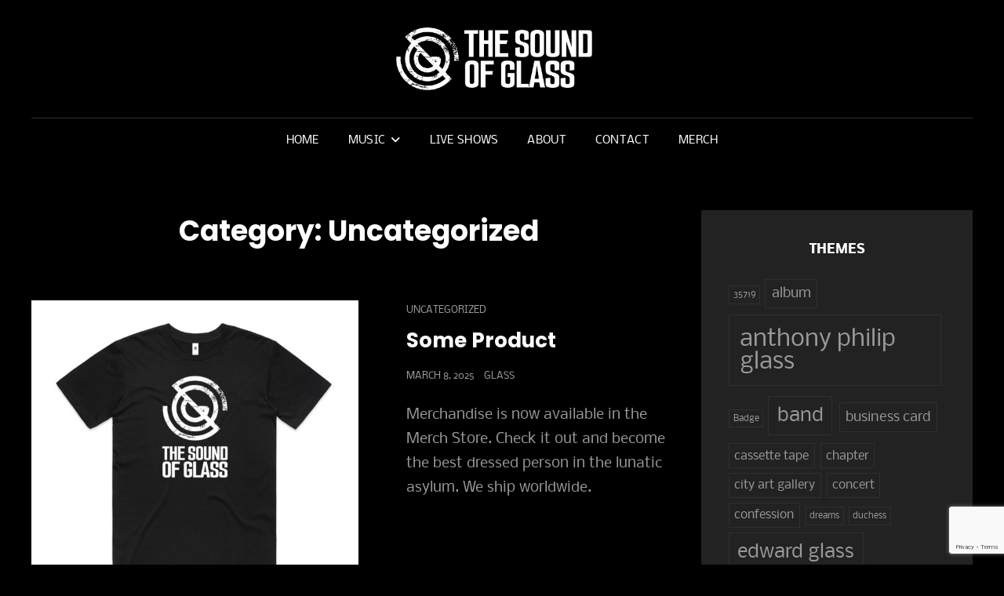

--- FILE ---
content_type: text/html; charset=UTF-8
request_url: https://thesoundofglass.com/category/uncategorized/
body_size: 17333
content:
<!doctype html>
<html lang="en-GB">
<head>
	<meta charset="UTF-8">
	<meta name="viewport" content="width=device-width, initial-scale=1">
	<link rel="profile" href="http://gmpg.org/xfn/11">
	<script>(function(html){html.className = html.className.replace(/\bno-js\b/,'js')})(document.documentElement);</script>
<title>Uncategorized &#8211; The Sound of Glass</title>
<meta name='robots' content='max-image-preview:large' />
<link rel="alternate" type="application/rss+xml" title="The Sound of Glass &raquo; Feed" href="https://thesoundofglass.com/feed/" />
<link rel="alternate" type="application/rss+xml" title="The Sound of Glass &raquo; Comments Feed" href="https://thesoundofglass.com/comments/feed/" />
<link rel="alternate" type="application/rss+xml" title="The Sound of Glass &raquo; Uncategorized Category Feed" href="https://thesoundofglass.com/category/uncategorized/feed/" />
<style id='wp-img-auto-sizes-contain-inline-css' type='text/css'>
img:is([sizes=auto i],[sizes^="auto," i]){contain-intrinsic-size:3000px 1500px}
/*# sourceURL=wp-img-auto-sizes-contain-inline-css */
</style>
<style id='wp-emoji-styles-inline-css' type='text/css'>

	img.wp-smiley, img.emoji {
		display: inline !important;
		border: none !important;
		box-shadow: none !important;
		height: 1em !important;
		width: 1em !important;
		margin: 0 0.07em !important;
		vertical-align: -0.1em !important;
		background: none !important;
		padding: 0 !important;
	}
/*# sourceURL=wp-emoji-styles-inline-css */
</style>
<style id='wp-block-library-inline-css' type='text/css'>
:root{--wp-block-synced-color:#7a00df;--wp-block-synced-color--rgb:122,0,223;--wp-bound-block-color:var(--wp-block-synced-color);--wp-editor-canvas-background:#ddd;--wp-admin-theme-color:#007cba;--wp-admin-theme-color--rgb:0,124,186;--wp-admin-theme-color-darker-10:#006ba1;--wp-admin-theme-color-darker-10--rgb:0,107,160.5;--wp-admin-theme-color-darker-20:#005a87;--wp-admin-theme-color-darker-20--rgb:0,90,135;--wp-admin-border-width-focus:2px}@media (min-resolution:192dpi){:root{--wp-admin-border-width-focus:1.5px}}.wp-element-button{cursor:pointer}:root .has-very-light-gray-background-color{background-color:#eee}:root .has-very-dark-gray-background-color{background-color:#313131}:root .has-very-light-gray-color{color:#eee}:root .has-very-dark-gray-color{color:#313131}:root .has-vivid-green-cyan-to-vivid-cyan-blue-gradient-background{background:linear-gradient(135deg,#00d084,#0693e3)}:root .has-purple-crush-gradient-background{background:linear-gradient(135deg,#34e2e4,#4721fb 50%,#ab1dfe)}:root .has-hazy-dawn-gradient-background{background:linear-gradient(135deg,#faaca8,#dad0ec)}:root .has-subdued-olive-gradient-background{background:linear-gradient(135deg,#fafae1,#67a671)}:root .has-atomic-cream-gradient-background{background:linear-gradient(135deg,#fdd79a,#004a59)}:root .has-nightshade-gradient-background{background:linear-gradient(135deg,#330968,#31cdcf)}:root .has-midnight-gradient-background{background:linear-gradient(135deg,#020381,#2874fc)}:root{--wp--preset--font-size--normal:16px;--wp--preset--font-size--huge:42px}.has-regular-font-size{font-size:1em}.has-larger-font-size{font-size:2.625em}.has-normal-font-size{font-size:var(--wp--preset--font-size--normal)}.has-huge-font-size{font-size:var(--wp--preset--font-size--huge)}.has-text-align-center{text-align:center}.has-text-align-left{text-align:left}.has-text-align-right{text-align:right}.has-fit-text{white-space:nowrap!important}#end-resizable-editor-section{display:none}.aligncenter{clear:both}.items-justified-left{justify-content:flex-start}.items-justified-center{justify-content:center}.items-justified-right{justify-content:flex-end}.items-justified-space-between{justify-content:space-between}.screen-reader-text{border:0;clip-path:inset(50%);height:1px;margin:-1px;overflow:hidden;padding:0;position:absolute;width:1px;word-wrap:normal!important}.screen-reader-text:focus{background-color:#ddd;clip-path:none;color:#444;display:block;font-size:1em;height:auto;left:5px;line-height:normal;padding:15px 23px 14px;text-decoration:none;top:5px;width:auto;z-index:100000}html :where(.has-border-color){border-style:solid}html :where([style*=border-top-color]){border-top-style:solid}html :where([style*=border-right-color]){border-right-style:solid}html :where([style*=border-bottom-color]){border-bottom-style:solid}html :where([style*=border-left-color]){border-left-style:solid}html :where([style*=border-width]){border-style:solid}html :where([style*=border-top-width]){border-top-style:solid}html :where([style*=border-right-width]){border-right-style:solid}html :where([style*=border-bottom-width]){border-bottom-style:solid}html :where([style*=border-left-width]){border-left-style:solid}html :where(img[class*=wp-image-]){height:auto;max-width:100%}:where(figure){margin:0 0 1em}html :where(.is-position-sticky){--wp-admin--admin-bar--position-offset:var(--wp-admin--admin-bar--height,0px)}@media screen and (max-width:600px){html :where(.is-position-sticky){--wp-admin--admin-bar--position-offset:0px}}

/*# sourceURL=wp-block-library-inline-css */
</style><style id='wp-block-categories-inline-css' type='text/css'>
.wp-block-categories{box-sizing:border-box}.wp-block-categories.alignleft{margin-right:2em}.wp-block-categories.alignright{margin-left:2em}.wp-block-categories.wp-block-categories-dropdown.aligncenter{text-align:center}.wp-block-categories .wp-block-categories__label{display:block;width:100%}
/*# sourceURL=https://thesoundofglass.com/wp-includes/blocks/categories/style.min.css */
</style>
<style id='wp-block-paragraph-inline-css' type='text/css'>
.is-small-text{font-size:.875em}.is-regular-text{font-size:1em}.is-large-text{font-size:2.25em}.is-larger-text{font-size:3em}.has-drop-cap:not(:focus):first-letter{float:left;font-size:8.4em;font-style:normal;font-weight:100;line-height:.68;margin:.05em .1em 0 0;text-transform:uppercase}body.rtl .has-drop-cap:not(:focus):first-letter{float:none;margin-left:.1em}p.has-drop-cap.has-background{overflow:hidden}:root :where(p.has-background){padding:1.25em 2.375em}:where(p.has-text-color:not(.has-link-color)) a{color:inherit}p.has-text-align-left[style*="writing-mode:vertical-lr"],p.has-text-align-right[style*="writing-mode:vertical-rl"]{rotate:180deg}
/*# sourceURL=https://thesoundofglass.com/wp-includes/blocks/paragraph/style.min.css */
</style>
<link rel='stylesheet' id='wc-blocks-style-css' href='https://thesoundofglass.com/wp-content/plugins/woocommerce/assets/client/blocks/wc-blocks.css?ver=wc-10.4.3' type='text/css' media='all' />
<style id='global-styles-inline-css' type='text/css'>
:root{--wp--preset--aspect-ratio--square: 1;--wp--preset--aspect-ratio--4-3: 4/3;--wp--preset--aspect-ratio--3-4: 3/4;--wp--preset--aspect-ratio--3-2: 3/2;--wp--preset--aspect-ratio--2-3: 2/3;--wp--preset--aspect-ratio--16-9: 16/9;--wp--preset--aspect-ratio--9-16: 9/16;--wp--preset--color--black: #000000;--wp--preset--color--cyan-bluish-gray: #abb8c3;--wp--preset--color--white: #ffffff;--wp--preset--color--pale-pink: #f78da7;--wp--preset--color--vivid-red: #cf2e2e;--wp--preset--color--luminous-vivid-orange: #ff6900;--wp--preset--color--luminous-vivid-amber: #fcb900;--wp--preset--color--light-green-cyan: #7bdcb5;--wp--preset--color--vivid-green-cyan: #00d084;--wp--preset--color--pale-cyan-blue: #8ed1fc;--wp--preset--color--vivid-cyan-blue: #0693e3;--wp--preset--color--vivid-purple: #9b51e0;--wp--preset--color--eighty-black: #151515;--wp--preset--color--sixty-five-black: #363636;--wp--preset--color--gray: #444444;--wp--preset--color--medium-gray: #777777;--wp--preset--color--light-gray: #f9f9f9;--wp--preset--color--bright-pink: #f5808c;--wp--preset--color--dark-yellow: #ffa751;--wp--preset--color--yellow: #ffbf00;--wp--preset--color--red: #db4f3d;--wp--preset--color--blue: #008ec2;--wp--preset--color--dark-blue: #133ec2;--wp--preset--gradient--vivid-cyan-blue-to-vivid-purple: linear-gradient(135deg,rgb(6,147,227) 0%,rgb(155,81,224) 100%);--wp--preset--gradient--light-green-cyan-to-vivid-green-cyan: linear-gradient(135deg,rgb(122,220,180) 0%,rgb(0,208,130) 100%);--wp--preset--gradient--luminous-vivid-amber-to-luminous-vivid-orange: linear-gradient(135deg,rgb(252,185,0) 0%,rgb(255,105,0) 100%);--wp--preset--gradient--luminous-vivid-orange-to-vivid-red: linear-gradient(135deg,rgb(255,105,0) 0%,rgb(207,46,46) 100%);--wp--preset--gradient--very-light-gray-to-cyan-bluish-gray: linear-gradient(135deg,rgb(238,238,238) 0%,rgb(169,184,195) 100%);--wp--preset--gradient--cool-to-warm-spectrum: linear-gradient(135deg,rgb(74,234,220) 0%,rgb(151,120,209) 20%,rgb(207,42,186) 40%,rgb(238,44,130) 60%,rgb(251,105,98) 80%,rgb(254,248,76) 100%);--wp--preset--gradient--blush-light-purple: linear-gradient(135deg,rgb(255,206,236) 0%,rgb(152,150,240) 100%);--wp--preset--gradient--blush-bordeaux: linear-gradient(135deg,rgb(254,205,165) 0%,rgb(254,45,45) 50%,rgb(107,0,62) 100%);--wp--preset--gradient--luminous-dusk: linear-gradient(135deg,rgb(255,203,112) 0%,rgb(199,81,192) 50%,rgb(65,88,208) 100%);--wp--preset--gradient--pale-ocean: linear-gradient(135deg,rgb(255,245,203) 0%,rgb(182,227,212) 50%,rgb(51,167,181) 100%);--wp--preset--gradient--electric-grass: linear-gradient(135deg,rgb(202,248,128) 0%,rgb(113,206,126) 100%);--wp--preset--gradient--midnight: linear-gradient(135deg,rgb(2,3,129) 0%,rgb(40,116,252) 100%);--wp--preset--font-size--small: 16px;--wp--preset--font-size--medium: 20px;--wp--preset--font-size--large: 42px;--wp--preset--font-size--x-large: 42px;--wp--preset--font-size--extra-small: 13px;--wp--preset--font-size--normal: 18px;--wp--preset--font-size--huge: 56px;--wp--preset--spacing--20: 0.44rem;--wp--preset--spacing--30: 0.67rem;--wp--preset--spacing--40: 1rem;--wp--preset--spacing--50: 1.5rem;--wp--preset--spacing--60: 2.25rem;--wp--preset--spacing--70: 3.38rem;--wp--preset--spacing--80: 5.06rem;--wp--preset--shadow--natural: 6px 6px 9px rgba(0, 0, 0, 0.2);--wp--preset--shadow--deep: 12px 12px 50px rgba(0, 0, 0, 0.4);--wp--preset--shadow--sharp: 6px 6px 0px rgba(0, 0, 0, 0.2);--wp--preset--shadow--outlined: 6px 6px 0px -3px rgb(255, 255, 255), 6px 6px rgb(0, 0, 0);--wp--preset--shadow--crisp: 6px 6px 0px rgb(0, 0, 0);}:where(.is-layout-flex){gap: 0.5em;}:where(.is-layout-grid){gap: 0.5em;}body .is-layout-flex{display: flex;}.is-layout-flex{flex-wrap: wrap;align-items: center;}.is-layout-flex > :is(*, div){margin: 0;}body .is-layout-grid{display: grid;}.is-layout-grid > :is(*, div){margin: 0;}:where(.wp-block-columns.is-layout-flex){gap: 2em;}:where(.wp-block-columns.is-layout-grid){gap: 2em;}:where(.wp-block-post-template.is-layout-flex){gap: 1.25em;}:where(.wp-block-post-template.is-layout-grid){gap: 1.25em;}.has-black-color{color: var(--wp--preset--color--black) !important;}.has-cyan-bluish-gray-color{color: var(--wp--preset--color--cyan-bluish-gray) !important;}.has-white-color{color: var(--wp--preset--color--white) !important;}.has-pale-pink-color{color: var(--wp--preset--color--pale-pink) !important;}.has-vivid-red-color{color: var(--wp--preset--color--vivid-red) !important;}.has-luminous-vivid-orange-color{color: var(--wp--preset--color--luminous-vivid-orange) !important;}.has-luminous-vivid-amber-color{color: var(--wp--preset--color--luminous-vivid-amber) !important;}.has-light-green-cyan-color{color: var(--wp--preset--color--light-green-cyan) !important;}.has-vivid-green-cyan-color{color: var(--wp--preset--color--vivid-green-cyan) !important;}.has-pale-cyan-blue-color{color: var(--wp--preset--color--pale-cyan-blue) !important;}.has-vivid-cyan-blue-color{color: var(--wp--preset--color--vivid-cyan-blue) !important;}.has-vivid-purple-color{color: var(--wp--preset--color--vivid-purple) !important;}.has-black-background-color{background-color: var(--wp--preset--color--black) !important;}.has-cyan-bluish-gray-background-color{background-color: var(--wp--preset--color--cyan-bluish-gray) !important;}.has-white-background-color{background-color: var(--wp--preset--color--white) !important;}.has-pale-pink-background-color{background-color: var(--wp--preset--color--pale-pink) !important;}.has-vivid-red-background-color{background-color: var(--wp--preset--color--vivid-red) !important;}.has-luminous-vivid-orange-background-color{background-color: var(--wp--preset--color--luminous-vivid-orange) !important;}.has-luminous-vivid-amber-background-color{background-color: var(--wp--preset--color--luminous-vivid-amber) !important;}.has-light-green-cyan-background-color{background-color: var(--wp--preset--color--light-green-cyan) !important;}.has-vivid-green-cyan-background-color{background-color: var(--wp--preset--color--vivid-green-cyan) !important;}.has-pale-cyan-blue-background-color{background-color: var(--wp--preset--color--pale-cyan-blue) !important;}.has-vivid-cyan-blue-background-color{background-color: var(--wp--preset--color--vivid-cyan-blue) !important;}.has-vivid-purple-background-color{background-color: var(--wp--preset--color--vivid-purple) !important;}.has-black-border-color{border-color: var(--wp--preset--color--black) !important;}.has-cyan-bluish-gray-border-color{border-color: var(--wp--preset--color--cyan-bluish-gray) !important;}.has-white-border-color{border-color: var(--wp--preset--color--white) !important;}.has-pale-pink-border-color{border-color: var(--wp--preset--color--pale-pink) !important;}.has-vivid-red-border-color{border-color: var(--wp--preset--color--vivid-red) !important;}.has-luminous-vivid-orange-border-color{border-color: var(--wp--preset--color--luminous-vivid-orange) !important;}.has-luminous-vivid-amber-border-color{border-color: var(--wp--preset--color--luminous-vivid-amber) !important;}.has-light-green-cyan-border-color{border-color: var(--wp--preset--color--light-green-cyan) !important;}.has-vivid-green-cyan-border-color{border-color: var(--wp--preset--color--vivid-green-cyan) !important;}.has-pale-cyan-blue-border-color{border-color: var(--wp--preset--color--pale-cyan-blue) !important;}.has-vivid-cyan-blue-border-color{border-color: var(--wp--preset--color--vivid-cyan-blue) !important;}.has-vivid-purple-border-color{border-color: var(--wp--preset--color--vivid-purple) !important;}.has-vivid-cyan-blue-to-vivid-purple-gradient-background{background: var(--wp--preset--gradient--vivid-cyan-blue-to-vivid-purple) !important;}.has-light-green-cyan-to-vivid-green-cyan-gradient-background{background: var(--wp--preset--gradient--light-green-cyan-to-vivid-green-cyan) !important;}.has-luminous-vivid-amber-to-luminous-vivid-orange-gradient-background{background: var(--wp--preset--gradient--luminous-vivid-amber-to-luminous-vivid-orange) !important;}.has-luminous-vivid-orange-to-vivid-red-gradient-background{background: var(--wp--preset--gradient--luminous-vivid-orange-to-vivid-red) !important;}.has-very-light-gray-to-cyan-bluish-gray-gradient-background{background: var(--wp--preset--gradient--very-light-gray-to-cyan-bluish-gray) !important;}.has-cool-to-warm-spectrum-gradient-background{background: var(--wp--preset--gradient--cool-to-warm-spectrum) !important;}.has-blush-light-purple-gradient-background{background: var(--wp--preset--gradient--blush-light-purple) !important;}.has-blush-bordeaux-gradient-background{background: var(--wp--preset--gradient--blush-bordeaux) !important;}.has-luminous-dusk-gradient-background{background: var(--wp--preset--gradient--luminous-dusk) !important;}.has-pale-ocean-gradient-background{background: var(--wp--preset--gradient--pale-ocean) !important;}.has-electric-grass-gradient-background{background: var(--wp--preset--gradient--electric-grass) !important;}.has-midnight-gradient-background{background: var(--wp--preset--gradient--midnight) !important;}.has-small-font-size{font-size: var(--wp--preset--font-size--small) !important;}.has-medium-font-size{font-size: var(--wp--preset--font-size--medium) !important;}.has-large-font-size{font-size: var(--wp--preset--font-size--large) !important;}.has-x-large-font-size{font-size: var(--wp--preset--font-size--x-large) !important;}
/*# sourceURL=global-styles-inline-css */
</style>

<style id='classic-theme-styles-inline-css' type='text/css'>
/*! This file is auto-generated */
.wp-block-button__link{color:#fff;background-color:#32373c;border-radius:9999px;box-shadow:none;text-decoration:none;padding:calc(.667em + 2px) calc(1.333em + 2px);font-size:1.125em}.wp-block-file__button{background:#32373c;color:#fff;text-decoration:none}
/*# sourceURL=/wp-includes/css/classic-themes.min.css */
</style>
<link rel='stylesheet' id='contact-form-7-css' href='https://thesoundofglass.com/wp-content/plugins/contact-form-7/includes/css/styles.css?ver=6.1.4' type='text/css' media='all' />
<style id='woocommerce-inline-inline-css' type='text/css'>
.woocommerce form .form-row .required { visibility: visible; }
/*# sourceURL=woocommerce-inline-inline-css */
</style>
<link rel='stylesheet' id='signify-fonts-css' href='https://thesoundofglass.com/wp-content/fonts/794c2010fa305c9d2b305f828265f1b8.css' type='text/css' media='all' />
<link rel='stylesheet' id='signify-style-css' href='https://thesoundofglass.com/wp-content/themes/signify-pro/style.css?ver=20260116-100118' type='text/css' media='all' />
<style id='signify-style-inline-css' type='text/css'>
@font-face {
            font-family: "star";
            src: url("https://thesoundofglass.com/wp-content/plugins/woocommerce/assets/fonts/star.eot");
            src: url("https://thesoundofglass.com/wp-content/plugins/woocommerce/assets/fonts/star.eot?#iefix") format("embedded-opentype"),
                url("https://thesoundofglass.com/wp-content/plugins/woocommerce/assets/fonts/star.woff") format("woff"),
                url("https://thesoundofglass.com/wp-content/plugins/woocommerce/assets/fonts/star.ttf") format("truetype"),
                url("https://thesoundofglass.com/wp-content/plugins/woocommerce/assets/fonts/star.svg#star") format("svg");
            font-weight: normal;
            font-style: normal;
        }
body, button, input, select, textarea, #stats-section h2.entry-title, .woocommerce .product-container .button, #testimonial-content-section .entry-title, .sidebar .widget-title, .widget-area:not(.sidebar) .widget .widget-title, .widget-area .wp-block-group h2:first-child, .menu-label, #infinite-handle span button { font-family: "Nobile", sans-serif; }
.site-title { font-family: "Poppins", sans-serif; }
.entry-title, .page-title, #main .entry-title, #main .entry-subtitle { font-family: "Poppins", sans-serif; }
h1, h2, h3, h4, h5, h6 { font-family: "Poppins", sans-serif; }
.section-title ,button, #testimonial-content-section .entry-content,
			#testimonial-content-section .entry-summary .button, input[type="button"], input[type="reset"], input[type="submit"], .woocommerce #respond input#submit, .woocommerce a.button, .woocommerce button.button, .woocommerce input.button, .posts-navigation a, .post-navigation .post-title, .comment-meta .author-name, #content #infinite-handle span button, .catch-instagram-feed-gallery-widget-wrapper .button, .ui-tabs .ui-tabs-nav li a { font-family: "Poppins", sans-serif; }
/*# sourceURL=signify-style-inline-css */
</style>
<link rel='stylesheet' id='signify-block-style-css' href='https://thesoundofglass.com/wp-content/themes/signify-pro/css/blocks.css?ver=1.0' type='text/css' media='all' />
<style id='signify-block-style-inline-css' type='text/css'>
	/* Color Scheme */

	/* Background Color */
	body {
		background-color: #000000;
	}

	/* Page Background Color */
	.screen-reader-text:focus,
	.boxed-layout .site,
	.section:nth-child(even),
	#sticky-playlist-section .wp-playlist-light .wp-playlist-playing,
	#sticky-playlist-section .wp-playlist-light .wp-playlist-tracks .wp-playlist-item:hover,
	#sticky-playlist-section .wp-playlist-light .wp-playlist-tracks .wp-playlist-item:focus,
	#header-top .menu-inside-wrapper input[type="search"].search-field,
	.color-scheme-photography #site-generator,
	.ui-state-active,
	.color-scheme-wedding .section:nth-child(odd).hero-section .content-wrapper,
	.section:nth-child(odd) .events-content-wrapper .hentry-inner,
	.ui-widget-content .ui-state-active,
	.ui-widget-header .ui-state-active,
	.onsale,
	.play-button:after,
	#contact-section,
	#contact-section .contact-content-wrapper,
	.comments-area textyarea,
	.comments-area input:not([type="submit"]),
	.comment-form input:not([type="submit"]),
	.comment-form textarea,
	.site-header-menu input[type="search"].search-field,
	.widget input[type="search"].search-field,
	.widget input:not([type="submit"]),
	.widget textarea,
	.section:nth-child(even) + #contact-section .section-content-wrapper input:not([type="submit"]),
	.section:nth-child(even) + #contact-section .section-content-wrapper textarea,
	#search-top-container input[type="search"].search-field,
	.section:nth-child(odd) + .promotion-section .entry-container-frame:after {
		background-color: #000000;
	}

	.timeline-content-wrapper .hentry .hentry-inner:before {
	    border-color: #000000;
	}

	/* Secondary Background Color */
	#colophon .widget-area,
	body.boxed-layout,
	.mejs-controls .mejs-time-rail .mejs-time-loaded,
	.section:nth-child(odd),
	#header-top #header-top-search-wrapper.is-open .menu-inside-wrapper,
	.section:nth-child(even) .events-content-wrapper .hentry-inner,
	.color-scheme-wedding .section:nth-child(even).hero-section .content-wrapper,
	.section:nth-child(even) + #contact-section .section-content-wrapper,
	.mejs-controls .mejs-horizontal-volume-slider .mejs-horizontal-volume-total,
	.mejs-controls .mejs-time-rail .mejs-time-total,
	.sidebar .widget-wrap,
	#primary-search-wrapper .menu-inside-wrapper,
	.menu-inside-wrapper,
	.mobile-social-search,
	#footer-newsletter,
	mark,
	ins,
	.custom-header,
	ul.tabs.wc-tabs li.active a,
	.woocommerce-Tabs-panel,
	.shop_table thead th,
	ul.wc_payment_methods.payment_methods.methods li,
	.comment-respond,
	.widget_shopping_cart,
	pre,
	.widget .ui-tabs .ui-tabs-panel,
	select,
	.select2-container--default .select2-selection--single,
	input[type="text"],
	input[type="email"],
	input[type="url"],
	input[type="password"],
	input[type="search"],
	input[type="number"],
	input[type="tel"],
	input[type="range"],
	input[type="date"],
	input[type="month"],
	input[type="week"],
	input[type="time"],
	input[type="datetime"],
	input[type="datetime-local"],
	input[type="color"],
	textarea,
	.header-top-bar:after,
	.comment-list .comment .comment-container,
	.section:nth-child(even) + .promotion-section .entry-container-frame:after,
	.wp-block-pullquote.is-style-solid-color,
	figure.wp-block-table.is-style-stripes tbody tr:nth-child(2n+1),
	.wp-block-pullquote.is-style-solid-color,
	figure.wp-block-table.is-style-stripes tbody tr:nth-child(2n+1) {
		background-color: #222222;
	}

	.section:nth-child(odd) .timeline-content-wrapper .hentry .hentry-inner:before,
	.comment-list .comment-author:before {
	    border-color: #222222;
	}

	@media screen and (min-width: 1024px) {
	    .navigation-classic #site-navigation .sub-menu,
    	.navigation-classic #site-navigation .children,
	    .site-header .header-top-bar .sub-menu,
    	.site-header .header-top-bar .children {
	        background-color: #222222;
	    }
	}

	/* Tertiary Background Color */
	.style-one .events-content-wrapper .entry-meta,
	#sticky-playlist-section .wp-playlist-light,
	.mejs-container,
	.mejs-container .mejs-controls,
	.mejs-embed,
	.mejs-embed body,
	#sticky-playlist-section .wp-playlist-tracks {
	    background-color: #363636;
	}

	/* Main Text Color */
	body,
	input,
	select,
	optgroup,
	textarea,
	table a,
	input::placeholder,
	textarea::placeholder,
	input[type="text"],
	input[type="email"],
	input[type="url"],
	input[type="password"],
	input[type="search"],
	input[type="number"],
	input[type="tel"],
	input[type="range"],
	input[type="date"],
	input[type="month"],
	input[type="week"],
	input[type="time"],
	input[type="datetime"],
	input[type="datetime-local"],
	input[type="color"],
	blockquote,
	.singular-content-wrap .entry-content a:not(.more-link):not(.button):not(button):not(.wp-block-button__link):not(.wp-playlist-caption):hover,
	.singular-content-wrap .entry-content a:not(.more-link):not(.button):not(button):not(.wp-block-button__link):not(.wp-playlist-caption):focus,
	.singular-content-wrap .entry-summary a:not(.more-link):not(.button):not(button):not(.wp-block-button__link):not(.wp-playlist-caption):hover,
	.singular-content-wrap .entry-summary a:not(.more-link):not(.button):not(button):not(.wp-block-button__link):not(.wp-playlist-caption):focus,
	.has-background-image.events-section .hentry .event-list-description .entry-summary,
	.has-background-image.events-section .hentry .event-list-description .entry-content,
	#search-top-container .search-submit,
	.is-style-outline.wp-block-button .wp-block-button__link {
		color: #999999;
	}

	/* Header Text Color */
	.site-title a,
	.site-description {
		color: #ffffff;
	}

	/* Absolute Header Menu Text Color */
	.transparent-header-color-scheme.has-header-media .site-header-main .menu-toggle,
	.transparent-header-color-scheme.has-header-media .site-header-main .menu-label,
	.transparent-header-color-scheme.home .site-header-main .menu-toggle,
	.transparent-header-color-scheme.home .site-header-main .menu-label {
	    color: #ffffff;
	}

	@media screen and (min-width: 75em) {
	    .transparent-header-color-scheme.has-header-media.navigation-classic .site-header-main .main-navigation > .nav-menu > li > a,
	    .transparent-header-color-scheme.home.navigation-classic .site-header-main .main-navigation > .nav-menu > li > a {
	        color: #ffffff;
	    }
	}


	@media screen and (min-width: 48em) {
	    .transparent-header-color-scheme.has-header-media .site-header-main .cart-contents,
	    .transparent-header-color-scheme.home .site-header-main .cart-contents {
	        color: #ffffff;
	    }
	}

	/* Absolute Header Text Color */

	.transparent-header-color-scheme.has-header-media .site-title a,
	.transparent-header-color-scheme.has-header-media .site-description,
	.transparent-header-color-scheme.home .site-title a,
	.transparent-header-color-scheme.home .site-description {
	    color: #ffffff;
	}

	/* Custom Header and Slider Color */
	.header-media-tagline,
	.custom-header .section-title,
	.custom-header .site-header-text,
	.feature-slider-wrapper .entry-container .entry-title,
	.feature-slider-wrapper .entry-container .entry-title span,
	.feature-slider-wrapper .entry-container .entry-summary,
	.feature-slider-wrapper .entry-container .entry-content {
	    color: #ffffff;
	}

	/* Headline Text Color */
	h1,
	h2,
	h3,
	h4,
	h5,
	h6,
	.section-title,
	.vcard,
	.color-scheme-music .testimonial-content-section .entry-content,
	.color-scheme-music .stats-section .entry-summary,
	.color-scheme-music .stats-section .entry-content,
	.has-background-image.events-section .hentry .entry-title a,
	.has-background-image.events-section .hentry .entry-title,
	.has-background-image.events-section.style-two .hentry .entry-meta a,
	#featured-content-section .section-content-wrapper .hentry .more-link,
	#featured-content-section .section-content-wrapper .hentry .button,
	#featured-content-section .section-content-wrapper .hentry button,
	.wpcf7 input[type=submit],
	.comments-area input[type=submit],
	.position,
	.section-description-wrapper,
	.section-title-wrapper + .section-description,
	.section-title + .section-description,
	.section-title-wrapper + .section-subtitle,
	.section-heading-wrapper > .section-description,
	.section-title + .section-description,
	.drop-cap:first-letter,
	#featured-content-section .entry-header .entry-meta > span a:hover,
	#featured-content-section .entry-header .entry-meta > span a:focus,
	.product .woocommerce-Price-amount:hover,
	.product .woocommerce-Price-amount:focus,
	#stats-section .entry-title a:hover,
	#stats-section .entry-title a:focus,
	.product-container:not(.entry-container) a.button,
	.author-name,
	.comment-reply-link,
	.author-title,
	.stats-section .entry-summary .more-link,
	.stats-section .entry-content .more-link,
	.comment-respond .comment-form p label,
	.woocommerce .products .product-container .added_to_cart,
	#collection-section .collection-wrapper .product-container .added_to_cart,
	.archive-posts-wrapper .hentry .more-link,
	.archive-posts-wrapper .hentry .button,
	.archive-posts-wrapper .hentry button,
	#service-section .more-link,
	#service-section .hentry .button,
	#service-section .hentry button,
	#testimonial-content-section .owl-prev,
	#testimonial-content-section .owl-next {
		color: #ffffff;
	}

	/* Link Color */
	a,
	.entry-title a,
	#colophon .widget li,
	.sidebar .widget-wrap p,
	.sidebar .widget-wrap li a,
	.custom-header-content .site-header-text .entry-meta a:hover,
	.custom-header-content .site-header-text .entry-meta a:focus,
	.dropdown-toggle,
	.site-header-menu .menu-inside-wrapper .nav-menu li button,
	.ui-state-active a,
	.ui-state-active a:link,
	.ui-state-active a:visited,
	.social-search-wrapper .menu-social-container li a,
	.menu-social-container a,
	.sidebar nav.social-navigation ul li a:hover,
	.sidebar nav.social-navigation ul li a:focus,
	.screen-reader-text:focus,
	td#today,
	.menu-toggle,
	.menu-label,
	.nav-title,
	.post-title,
	ul.page-numbers li .page-numbers,
	.archive-content-wrap .navigation.pagination .page-numbers,
	.woocommerce.has-header-image .woocommerce-breadcrumb a:hover,
	.woocommerce.has-header-image .woocommerce-breadcrumb a:focus,
	span.breadcrumb a:hover,
	span.breadcrumb a:focus,
	.comments-title,
	.comment-reply-title,
	.widget_recent_entries li a,
	.toggled-on.active:before,
	.comment-respond .comment-form p.is-focused label,
	.contact-section.section .section-content-wrap .hentry .entry-container .stay-connected .social-links-menu li a
	.signify-logo-slider-section .section-content-wrapper .entry-title a span,
	.site-header-top-main .contact-details li,
	.filter-button-group .button,
	.filter-button-group .button:hover,
	.filter-button-group .button:focus {
		color: #ffffff;
	}

	/* Page Post Content Link Color */
	.singular-content-wrap .entry-content a:not(.more-link):not(.button):not(button):not(.wp-block-button__link):not(.wp-playlist-caption),
	.singular-content-wrap .entry-summary a:not(.more-link):not(.button):not(button):not(.wp-block-button__link):not(.wp-playlist-caption) {
		color: #db4f3d;
	}

	/* Link Hover Color */
	p.stars:hover a:before,
	p.stars:focus a:before,
	#menu-toggle:hover,
	button[type="submit"]:hover,
	button[type="submit"]:focus,
	nav.navigation.posts-navigation .nav-links a:hover,
	nav.navigation.posts-navigation .nav-links a:focus,
	#feature-slider-section .owl-nav button:hover:before,
	#feature-slider-section .owl-nav button:focus:before,
	#scrollup:hover,
	#scrollup:focus,
	.color-scheme-music .team-section .job-label,
	.sidebar .widget-wrap li a:hover,
	.sidebar .widget-wrap li a:focus,
	#menu-toggle:focus,
	.wp-playlist-playing a,
	.color-scheme-music .events-content-wrapper .entry-container .entry-meta a:hover,
	.color-scheme-music .events-content-wrapper .entry-container .entry-meta a:focus,
	.wp-playlist-playing .wp-playlist-item-length,
	#product-content-section.has-background-image .woocommerce-pagination .page-numbers:hover,
	#product-content-section.has-background-image .woocommerce-pagination .page-numbers:focus,
	#collection-section .collection-wrapper .posted_in a,
	#menu-toggle:hover .menu-label,
	#menu-toggle:focus .menu-label,
	.star-rating span:before,
	p.stars.selected a.active:before,
	p.stars.selected a:not(.active):before,
	p.stars.selected a.active ~ a:before,
	p.stars a:hover ~ a:before,
	p.stars a:focus ~ a:before,
	button.menu-toggle:hover .menu-label,
	button.menu-toggle:focus .menu-label,
	.menu-inside-wrapper .main-navigation > .nav-menu > .current_page_item > a,
	.navigation-default .menu-inside-wrapper .main-navigation > .nav-menu .current_page_item > a,
	.menu-inside-wrapper .top-navigation > .nav-menu > .current_page_item > a,
	#reviews .comment-respond .comment-form-rating .stars span a.active:before,
	.page-links .current,
	#site-header-cart-wrapper a.cart-contents .count,
	.header-top-left a.cart-contents .count,
	#reviews .comment-respond .comment-form-rating .stars.selected span a:not(.active):before,
	.contact-details li .fa,
	.section-subtitle,
	.playlist-section .entry-container > p,
	.feature-slider-wrapper .entry-container .entry-title span:hover,
	.feature-slider-wrapper .entry-container .entry-title span:focus,
	#sticky-playlist-section .wp-playlist-playing .wp-playlist-caption,
	#sticky-playlist-section .wp-playlist-item:hover .wp-playlist-caption,
	#sticky-playlist-section .wp-playlist-item:focus .wp-playlist-caption,
	#sticky-playlist-section .wp-playlist-playing .wp-playlist-item-length,
	#sticky-playlist-section .wp-playlist-item:hover .wp-playlist-item-length,
	#sticky-playlist-section .wp-playlist-item:focus .wp-playlist-item-length {
		color: #db4f3d;
	}

	.site-title a:hover,
	.site-title a:focus,
	a:hover,
	a:focus,
	.site-info a:hover,
	.site-info a:focus,
	.post-title:hover,
	.post-title:focus,
	.play-button-text:hover,
	.play-button-text:focus,
	.mejs-container .mejs-controls .mejs-button button:hover,
	.mejs-container .mejs-controls .mejs-button button:focus,
	.entry-content .mejs-toggle-playlist button:hover,
	.entry-content .mejs-toggle-playlist button:focus,
	.transparent-header-color-scheme.has-header-media .site-title a:hover,
	.transparent-header-color-scheme.has-header-media .site-title a:focus,
	.transparent-header-color-scheme.has-header-media.navigation-classic .site-header-main .main-navigation > .nav-menu > li > a:hover,
	.transparent-header-color-scheme.has-header-media.navigation-classic .site-header-main .main-navigation > .nav-menu > li > a:focus,
	.transparent-header-color-scheme.has-header-media .site-header-main .menu-toggle:hover,
	.transparent-header-color-scheme.has-header-media .site-header-main .menu-toggle:focus,
	.transparent-header-color-scheme.has-header-media .site-header-main .cart-contents:hover,
	.transparent-header-color-scheme.has-header-media .site-header-main .cart-contents:focus,
	.transparent-header-color-scheme.home .site-title a:hover,
	.transparent-header-color-scheme.home .site-title a:focus,
	.transparent-header-color-scheme.home .site-header-main .menu-label:hover,
	.transparent-header-color-scheme.home .site-header-main .menu-label:focus,
	.transparent-header-color-scheme.home .site-header-main .main-navigation .nav-menu > li > a:hover,
	.transparent-header-color-scheme.home .site-header-main .main-navigation .nav-menu > li > a:focus,
	.transparent-header-color-scheme.home .site-title a:hover,
	.transparent-header-color-scheme.home .site-title a:focus,
	.transparent-header-color-scheme.home.navigation-classic .site-header-main .main-navigation > .nav-menu > li > a:hover,
	.transparent-header-color-scheme.home.navigation-classic .site-header-main .main-navigation > .nav-menu > li > a:focus,
	.transparent-header-color-scheme.home .site-header-main .menu-toggle:hover,
	.transparent-header-color-scheme.home .site-header-main .menu-toggle:focus,
	.transparent-header-color-scheme.home .site-header-main .cart-contents:hover,
	.transparent-header-color-scheme.home .site-header-main .cart-contents:focus,
	.woocommerce .woocommerce-breadcrumb a:hover,
	.woocommerce .woocommerce-breadcrumb a:focus,
	.has-background-image .woocommerce-loop-product__title:hover,
	.has-background-image .woocommerce-loop-product__title:focus,
	.has-background-image .entry-container .entry-meta a:hover,
	.has-background-image .entry-container .entry-meta a:focus,
	.has-background-image .entry-container .entry-title a:hover,
	.has-background-image .entry-container .entry-title a:focus,
	.single footer .entry-meta a:hover,
	.single footer .entry-meta a:focus,
	#site-footer-navigation li a:hover,
	#site-footer-navigation li a:focus,
	#social-footer-navigation li a:hover,
	#social-footer-navigation li a:focus,
	.has-background-image .entry-title a:hover,
	.has-background-image .entry-title a:focus,
	.has-background-image .entry-meta a:hover,
	.has-background-image .entry-meta a:focus,
	.wp-playlist-tracks .wp-playlist-caption:hover,
	.wp-playlist-tracks .wp-playlist-caption:focus,
	#site-header-cart-wrapper a.cart-contents:hover,
	#site-header-cart-wrapper a.cart-contents:focus,
	.woocommerce-loop-product__title:hover,
	.woocommerce-loop-product__title:focus,
	.events-content-wrapper .entry-meta a:hover,
	.events-content-wrapper .entry-meta a:focus,
	.widget_recent_entries li a:hover,
	.widget_recent_entries li a:focus,
	.menu-inside-wrapper .main-navigation .nav-menu ul > li > a:hover,
	.menu-inside-wrapper .main-navigation .nav-menu ul > li > a:focus,
	.menu-inside-wrapper .top-navigation .nav-menu ul > li > a:hover,
	.menu-inside-wrapper .top-navigation .nav-menu ul > li > a:focus,
	button.dropdown-toggle:hover,
	button.dropdown-toggle:focus,
	.site-header-menu .menu-inside-wrapper .nav-menu li button:hover,
	.site-header-menu .menu-inside-wrapper .nav-menu li button:focus,
	.portfolio-section .entry-title a:hover,
	.portfolio-section .entry-title a:focus,
	.social-search-wrapper .menu-social-container li a:hover,
	.social-search-wrapper .menu-social-container li a:focus,
	button#wp-custom-header-video-button:hover,
	button#wp-custom-header-video-button:focus,
	.widget .ui-state-default a:hover,
	.widget .ui-state-default a:focus,
	.widget .ui-widget-content .ui-state-default a:hover,
	.widget .ui-widget-content .ui-state-default a:focus,
	.widget .ui-widget-header .ui-state-default a:hover,
	.widget .ui-widget-header .ui-state-default a:focus,
	body .site-header .site-header-main .site-header-menu .menu-inside-wrapper .main-navigation .nav-menu ul .current_page_item > a:hover,
	body .site-header .site-header-main .site-header-menu .menu-inside-wrapper .main-navigation .nav-menu ul .current_page_item > a:focus,
	.tag-cloud-link:hover,
	.tag-cloud-link:focus,
	.nav-title:hover,
	.nav-title:focus,
	.menu-social-container a:hover,
	.menu-social-container a:focus,
	.slider-content-wrapper .entry-container .entry-container-wrap .entry-title a:hover,
	.slider-content-wrapper .entry-container .entry-container-wrap .entry-title a:focus,
	.sidebar .widget-wrap .more-link:hover,
	.sidebar .widget-wrap .more-link:focus,
	.featured-content-section .hentry .more-link:hover,
	.featured-content-section .hentry .more-link:focus,
	#portfolio-content-section .more-link:hover,
	#portfolio-content-section .more-link:focus,
	.author a:hover,
	.author a:focus,
	.entry-meta a:hover,
	.entry-meta a:focus,
	.entry-title a:hover,
	.entry-title a:focus,
	.site-footer td#prev a:hover,
	.site-footer td#prev a:focus,
	.site-footer td#next a:hover,
	.site-footer td#next a:focus,
	.comment-reply-link:hover,
	.comment-reply-link:focus,
	.portfolio-content-wrapper .filter-button-group button:hover,
	.portfolio-content-wrapper .filter-button-group button:focus,
	.author-section-title:hover,
	.author-section-title:focus,
	.comment-permalink:hover,
	.comment-permalink:focus,
	.comment-edit-link:hover,
	.comment-edit-link:focus,
	.portfolio-content-wrapper .filter-button-group button.is-checked:hover,
	.portfolio-content-wrapper .filter-button-group button.is-checked:focus,
	.nav-subtitle:hover,
	.nav-subtitle:focus,
	.scroll-down:hover,
	.scroll-down:focus,
	.testimonials-content-wrapper.section.testimonial-wrapper .entry-title a:hover,
	.testimonials-content-wrapper.section.testimonial-wrapper .entry-title a:focus,
	#site-generator .menu-social-container a:hover,
	#site-generator .menu-social-container a:focus,
	.widget-wrap li a:hover,
	.widget-wrap li a:focus,
	.main-navigation ul:not(.sub-menu) > li > a:hover,
	.main-navigation ul:not(.sub-menu) > li > a:focus,
	.top-navigation ul:not(.sub-menu) > li > a:hover,
	.top-navigation ul:not(.sub-menu) > li > a:focus,
	#site-header-cart-wrapper a.cart-contents:hover,
	#site-header-cart-wrapper a.cart-contents:focus,
	#testimonial-content-section .owl-prev:hover,
	#testimonial-content-section .owl-prev:focus,
	#testimonial-content-section .owl-next:hover,
	#testimonial-content-section .owl-next:focus,
	#signify-logo-slider-section .owl-prev:hover,
	#signify-logo-slider-section .owl-prev:focus,
	#signify-logo-slider-section .owl-next:hover,
	#signify-logo-slider-section .owl-next:focus,
	.navigation.pagination a:hover,
	.navigation.pagination a:focus,
	#stats-section.has-background-image .hentry .more-link:hover,
	#stats-section.has-background-image .hentry .more-link:focus,
	.archive-content-wrap .section-content-wrapper.layout-one .entry-container > .entry-meta .posted-on a:hover,
	.archive-content-wrap .section-content-wrapper.layout-one .entry-container > .entry-meta .posted-on a:focus,
	button.menu-toggle:hover,
	button.menu-toggle:focus,
	.portfolio-section .entry-meta a:hover,
	.portfolio-section .entry-meta a:focus,
	.color-scheme-photography .portfolio-section .entry-title a:hover,
	.color-scheme-photography .portfolio-section .entry-title a:focus,
	.color-scheme-photography .portfolio-section .entry-meta a
	ul.page-numbers .page-numbers:hover,
	.color-scheme-photography .portfolio-section .entry-meta a
	ul.page-numbers .page-numbers:focus,
	.has-background-image.events-section.style-two .hentry .entry-meta a:hover,
	.has-background-image.events-section.style-two .hentry .entry-meta a:focus,
	.signify-logo-slider-section .section-content-wrapper .entry-title a span:hover,
	.signify-logo-slider-section .section-content-wrapper .entry-title a span:focus,
	#search-top-container .search-submit:hover,
	#search-top-container .search-submit:focus,
	#stats-section .entry-title a,
	#featured-content-section .entry-header .entry-meta > span a,
	.product .woocommerce-Price-amount {
		color: #db4f3d;
	}

	#signify-logo-slider-section .owl-dots .owl-dot:hover,
	#signify-logo-slider-section .owl-dots .owl-dot:focus {
		background-color: #db4f3d;
	}

	#signify-logo-slider-section .owl-dots .owl-dot.active,
	#feature-slider-section .owl-dots button.owl-dot.active span,
	.owl-carousel .owl-dots button.owl-dot.active span {
		border-color: #db4f3d;
	}

	@media screen and (min-width: 75em) {
	    .navigation-classic .menu-inside-wrapper .main-navigation > .nav-menu > .current_page_item > a:before,
	    .navigation-classic .menu-inside-wrapper .top-navigation > .nav-menu > .current_page_item > a:before {
	        border-color: #db4f3d;
	    }
	}

	/* Secondary Link Color */
	ins,
	.color-scheme-corporate .job-label,
	.color-scheme-photography .section-subtitle,
	.color-scheme-photography #testimonial-content-section .entry-content:before,
	.entry-breadcrumbs a,
	.woocommerce.woocommerce-active .woocommerce-breadcrumb a,
	p.stars a,
	.single footer .entry-meta a,
	p.stars a:before,
	.entry-meta a,
	.controller:before,
	.tag-cloud-link,
	.select2-results__option,
	body.no-header-media-image .site-header .site-header-main .site-header-menu .menu-inside-wrapper .main-navigation .nav-menu .current_page_item > a,
	#footer-newsletter .wrapper .section-description,
	.widget-wrap span.post-date,
	.contact-section .entry-container a,
	.archive .section-content-wrapper .more-link .readmore,
	.featured-content-section .hentry .more-link,
	.testimonials-content-wrapper.section.testimonial-wrapper .cycle-prev:before,
	.testimonials-content-wrapper.section.testimonial-wrapper .cycle-prev:after,
	.testimonials-content-wrapper.section.testimonial-wrapper .cycle-next:before,
	.clients-content-wrapper .controller .cycle-pager span,
	.testimonials-content-wrapper .cycle-pager:after,
	.slider-content-wrapper .entry-container .entry-container-wrap .entry-summary,
	.portfolio-content-wrapper .filter-button-group button,
	.testimonials-content-wrapper .entry-title a,
	.testimonials-content-wrapper.section.testimonial-wrapper .hentry,
	.scrollup a:hover:before,
	.scrollup a:focus:before,
	.sidebar .widget-wrap .more-link,
	.promotion-headline-wrapper.section .section-content-wrap .inner-container .more-button .more-link:hover,
	.promotion-headline-wrapper.section .section-content-wrap .inner-container .more-button .more-link:focus,
	.archive-content-wrap .section-content-wrapper.layout-one .entry-container>.entry-meta .posted-on a,
	.author-label,
	.entry-title .sub-title,
	.section-heading-wrapper .entry-title .sub-title,
	.section-heading-wrapper .entry-title span,
	.author-section-title,
	.comment-permalink,
	.comment-edit-link,
	.entry-title span,
	.nav-subtitle,
	.nav-menu .menu-item-has-children>a:before,
	.nav-menu .menu_item_has_children>a:before,
	input,
	select,
	optgroup,
	#collection-section .collection-wrapper .posted_in a:hover,
	#collection-section .collection-wrapper .posted_in a:focus,
	.color-scheme-photography .filter-button-group .button,
	.color-scheme-photography .filter-button-group .button:hover,
	.color-scheme-photography .filter-button-group .button:focus,
	.catch-breadcrumb .entry-breadcrumbs,
	.catch-breadcrumb .woocommerce-breadcrumb {
		color: #999999;
	}

	.color-scheme-photography .section .filter-button-group .button.is-checked:before {
	    background-color: #999999;
	}

	/* Button Background Color */
	.more-link,
	.button,
	.mejs-controls .mejs-horizontal-volume-slider .mejs-horizontal-volume-current,
	.mejs-time-handle,
	.mejs-time-hovered,
	.mejs-time-handle-content,
	.mejs-time-current,
	.mejs-time-handle-content,
	.mejs-controls .mejs-time-rail .mejs-time-current,
	#feature-slider-section .owl-prev,
	#feature-slider-section .owl-next,
	.section .filter-button-group .button.is-checked:before,
	.pagination .page-numbers.current,
	.entry-content button,
	.entry-summary button,
	button,
	#scrollup,
	.slider-content-wrapper .controllers .cycle-prev,
	.slider-content-wrapper .controllers .cycle-next,
	input[type="submit"],
	button[type="submit"],
	.scrollup a,
	.sticky-post,
	#team-dots li.active:after,
	#team-content-section .team-content-wrapper.owl-carousel .owl-nav button:hover,
	#team-content-section .team-content-wrapper.owl-carousel .owl-nav button:focus,
	.wp-block-button__link,
	#infinite-handle > span > button,
	.menu-inside-wrapper #site-header-cart-wrappe li>a,
	.contact-section .entry-container ul.contact-details li .fa,
	nav.navigation.posts-navigation .nav-links a,
	.page-numbers li .page-numbers.current,
	.archive-content-wrap .pagination .page-numbers.current,
	.cart-collaterals .shop_table.shop_table_responsive .cart-subtotal,
	.catch-instagram-feed-gallery-widget-wrapper .button,
	.sticky-label,
	.wpcf7 input[type=submit]:hover,
	.wpcf7 input[type=submit]:focus,
	.archive-posts-wrapper .more-link:hover,
	.archive-posts-wrapper .more-link:focus,
	.archive-posts-wrapper .button:hover,
	.archive-posts-wrapper .button:focus,
	.archive-posts-wrapper button :hover,
	.archive-posts-wrapper button :focus,
	.comments-area input[type=submit]:hover,
	.comments-area input[type=submit]:focus,
	#service-section .more-link:hover,
	#service-section .hentry .more-link:focus,
	#service-section .hentry .button:hover,
	#service-section .hentry .button:focus,
	#service-section .hentry button:hover,
	#service-section .hentry button:focus,
	#featured-content-section .section-content-wrapper .hentry .more-link:hover,
	#featured-content-section .section-content-wrapper .hentry .more-link:focus,
	#featured-content-section .section-content-wrapper .hentry .button:hover,
	#featured-content-section .section-content-wrapper .hentry .button:focus,
	#featured-content-section .section-content-wrapper .hentry button:hover,
	#featured-content-section .section-content-wrapper .hentry button:focus,
	#stats-section .hentry .more-link:hover,
	#stats-section .hentry .more-link:focus,
	.woocommerce .products .product-container:not(.entry-container) .button:hover,
	.woocommerce .products .product-container:not(.entry-container) .button:focus,
	.woocommerce .products .product-container .added_to_cart:hover,
	.woocommerce .products .product-container .added_to_cart:focus,
	#collection-section .collection-wrapper .product-container .added_to_cart:hover,
	#collection-section .collection-wrapper .product-container .added_to_cart:focus,
	#site-generator #social-footer-navigation a:focus:before,
	#site-generator #social-footer-navigation a:hover:before,
	#feature-slider-section .owl-dots button.owl-dot span,
	#portfolio-content-section .hentry .more-link:hover,
	#portfolio-content-section .hentry .more-link:focus,
	.timeline-section .content-wrapper:before,
	.timeline-section .hentry .hentry-inner:before {
	    background-color: #db4f3d;
	}

	.woocommerce .products .product-container:not(.entry-container) .button,
	.woocommerce .products .product-container .added_to_cart,
	#collection-section .collection-wrapper .product-container .added_to_cart,
	.wpcf7 input[type=submit],
	.comments-area input[type=submit],
	.comments-area input[type=submit]:hover,
	.comments-area input[type=submit]:focus,
	#service-section .hentry .more-link,
	#service-section .hentry .button,
	#service-section .hentry button,
	#featured-content-section .section-content-wrapper .hentry .more-link,
	#featured-content-section .section-content-wrapper .hentry .button,
	#featured-content-section .section-content-wrapper .hentry button,
	.archive-posts-wrapper .hentry .more-link,
	.archive-posts-wrapper .hentry .button,
	.archive-posts-wrapper .hentry button,
	.color-scheme-music textarea:focus,
	.color-scheme-music input[type="text"]:focus,
	.color-scheme-music input[type="email"]:focus,
	.color-scheme-music input[type="url"]:focus,
	.color-scheme-music input[type="password"]:focus,
	.color-scheme-music input[type="search"]:focus,
	.color-scheme-music input[type="number"]:focus,
	.color-scheme-music input[type="tel"]:focus,
	.color-scheme-music input[type="range"]:focus,
	.color-scheme-music input[type="date"]:focus,
	.color-scheme-music input[type="month"]:focus,
	.color-scheme-music input[type="week"]:focus,
	.color-scheme-music input[type="time"]:focus,
	.color-scheme-music input[type="datetime"]:focus,
	.color-scheme-music input[type="datetime-local"]:focus,
	.color-scheme-music input[type="color"]:focus,
	.color-scheme-music .wpcf7 div input:focus,
	.color-scheme-music .wpcf7 div textarea:focus,
	.color-scheme-music #content #infinite-handle > span > button:hover,
	.color-scheme-music #content #infinite-handle > span > button:focus,
	.color-scheme-music #hero-section.section .more-link:hover,
	.color-scheme-music #hero-section.section .more-link:focus,
	.color-scheme-music #hero-section.section .button:hover,
	.color-scheme-music #hero-section.section .button:focus,
	.color-scheme-music #collection-section .more-link:hover,
	.color-scheme-music #collection-section .more-link:focus,
	.color-scheme-music #collection-section .button:hover,
	.color-scheme-music #collection-section .button:focus,
	.color-scheme-music .header-media .custom-header-content-wrapper .more-link:hover,
	.color-scheme-music .header-media .custom-header-content-wrapper .more-link:focus,
	.color-scheme-music .header-media .custom-header-content-wrapper .button:hover,
	.color-scheme-music .header-media .custom-header-content-wrapper .button:hover,
	.color-scheme-music.timeline-section.section .more-link:hover,
	.color-scheme-music.timeline-section.section .more-link:focus,
	.color-scheme-music.timeline-section.section .button:hover,
	.color-scheme-music.timeline-section.section .button:focus,
	.color-scheme-music #events-section.section .more-link:hover,
	.color-scheme-music #events-section.section .more-link:focus,
	.color-scheme-music #events-section.section .button:hover,
	.color-scheme-music #events-section.section .button:focus,
	.color-scheme-music .team-section .more-link:hover,
	.color-scheme-music .team-section .more-link:focus,
	.color-scheme-music .team-section .button:hover,
	.color-scheme-music .team-section .button:focus,
	.color-scheme-music .promotion-section .more-link:hover,
	.color-scheme-music .promotion-section .more-link:focus,
	.color-scheme-music .promotion-section .button:hover,
	.color-scheme-music .promotion-section .button:focus,
	.color-scheme-music .entry-content .button:hover,
	.color-scheme-music .entry-summary .button:focus,
	.color-scheme-music .view-more .button:hover,
	.color-scheme-music .view-more .button:focus,
	.color-scheme-music .view-more .more-link:hover,
	.color-scheme-music .view-more .more-link:focus,
	.color-scheme-music .entry-content button:hover,
	.color-scheme-music .entry-summary button:hover,
	.color-scheme-music #site-header-cart .woocommerce-mini-cart__buttons a:hover,
	.color-scheme-music #site-header-cart .woocommerce-mini-cart__buttons a:focus,
	.color-scheme-music .site-content .archive-posts-wrapper .posts-navigation .nav-links > div a:hover,
	.color-scheme-music .site-content .archive-posts-wrapper .posts-navigation .nav-links > div a:focus,
	.is-style-outline.wp-block-button .wp-block-button__link {
	    border-color: #db4f3d;
	}

	.stats-section .entry-summary .more-link:hover,
	.stats-section .entry-summary .more-link:focus,
	.stats-section .entry-content .more-link:hover,
	.stats-section .entry-content .more-link:focus {
	    color: #db4f3d;
	}

	/* Button Text Color */
	.more-link,
	.color-scheme-music .events-content-wrapper .entry-container .entry-meta a,
	#promotion-section .button.play-button:before,
	#feature-slider-section .owl-prev:before,
	#feature-slider-section .owl-next:before,
	#product-content-section.has-background-image .product-container .button,
	#product-content-section.has-background-image .product-container .added_to_cart,
	.slider-content-wrapper .controllers .cycle-prev:before,
	.slider-content-wrapper .controllers .cycle-next:before,
	button,
	#scrollup,
	#primary-search-wrapper .search-container button,
	input[type="submit"],
	.button,
	#site-generator #social-footer-navigation a:focus:before,
	#site-generator #social-footer-navigation a:hover:before,
	.sticky-post,
	.scroll-down,
	.scrollup a:before,
	.page-numbers.current,
	.page-numbers:hover,
	.page-numbers:focus,
	button[type="submit"],
	.portfolio-section .entry-title a,
	button#wp-custom-header-video-button,
	.wp-block-button__link,
	#infinite-handle > span > button,
	nav.navigation.posts-navigation .nav-links a,
	ul.page-numbers .page-numbers.current,
	#portfolio-content-section .entry-container,
	.slider-content-wrapper #featured-slider-prev:hover:before,
	.slider-content-wrapper #featured-slider-next:hover:before,
	.slider-content-wrapper #featured-slider-prev:focus:before,
	.slider-content-wrapper #featured-slider-next:focus:before,
	.nav-menu .menu-item-has-children>a:hover:before,
	.nav-menu .menu-item-has-children>a:focus:before,
	.nav-menu .menu_item_has_children>a:hover:before,
	.nav-menu .menu_item_has_children>a:focus:before,
	.cart-collaterals .shop_table.shop_table_responsive .cart-subtotal,
	.contact-section .section-content-wrap .hentry .entry-container .stay-connected .social-links-menu li:hover a,
	.contact-section .section-content-wrap .hentry .entry-container .stay-connected .social-links-menu li:focus a,
	.wpcf7 input[type=submit]:hover,
	.wpcf7 input[type=submit]:focus,
	.comments-area input[type=submit]:hover,
	.comments-area input[type=submit]:focus,
	.archive-posts-wrapper .hentry .more-link:hover,
	.archive-posts-wrapper .hentry .more-link:focus,
	.archive-posts-wrapper .hentry .button:hover,
	.archive-posts-wrapper .hentry .button:focus,
	.archive-posts-wrapper .hentry button:hover,
	.archive-posts-wrapper .hentry button:focus,
	#featured-content-section .section-content-wrapper .hentry .more-link:hover,
	#featured-content-section .section-content-wrapper .hentry .more-link:focus,
	#featured-content-section .section-content-wrapper .hentry .button:hover,
	#featured-content-section .section-content-wrapper .hentry .button:focus,
	#featured-content-section .section-content-wrapper .hentry button:hover,
	#featured-content-section .section-content-wrapper .hentry button:focus,
	.woocommerce .products .product-container .added_to_cart:hover,
	.woocommerce .products .product-container .added_to_cart:focus,
	#collection-section .collection-wrapper .product-container .added_to_cart:hover,
	#collection-section .collection-wrapper .product-container .added_to_cart:focus,
	.product-container:not(.entry-container) a.button:hover,
	.product-container:not(.entry-container) a.button:focus,
	#service-section .hentry .more-link:hover,
	#service-section .hentry .more-link:focus,
	#service-section .hentry .button:hover,
	#service-section .hentry .button:focus,
	#service-section .hentry button:hover,
	#service-section .hentry button:focus,
	.portfolio-section .entry-meta a,
	#portfolio-content-section .hentry .more-link:hover,
	#portfolio-content-section .hentry .more-link:focus {
	    color: #ffffff;
	}

	.owl-carousel .owl-dots button.owl-dot.active span {
	    border-color: #ffffff;
	}

	/* Button Hover Text Color */
	.more-link:hover,
	.more-link:focus,
	button:hover,
	button:focus,
	.button:hover,
	.button:focus,
	#promotion-section .button.play-button:hover:before,
	#promotion-section .button.play-button:focus:before,
	.entry-content button:hover,
	.entry-content button:focus,
	.entry-summary button:hover,
	.entry-summary button:focus,
	#social-search-toggle svg:hover,
	#social-search-toggle svg:focus,
	input[type="submit"]:hover,
	input[type="submit"]:focus,
	button[type="submit"]:hover,
	button[type="submit"]:focus,
	#primary-search-wrapper .search-container button:hover,
	#primary-search-wrapper .search-container button:focus,
	.wp-block-button__link:hover,
	.wp-block-button__link:focus,
	#infinite-handle > span > button:hover,
	#infinite-handle > span > button:focus,
	nav.navigation.posts-navigation .nav-links a:hover,
	nav.navigation.posts-navigation .nav-links a:focus,
	ul.page-numbers li:hover,
	ul.page-numbers li:focus,
	.catch-instagram-feed-gallery-widget-wrapper .instagram-button .button:hover,
	.catch-instagram-feed-gallery-widget-wrapper .instagram-button .button:focus,
	.contact-section .section-content-wrap .hentry .entry-container .stay-connected .social-links-menu li:hover,
	.contact-section .section-content-wrap .hentry .entry-container .stay-connected .social-links-menu li:focus,
	.catch-instagram-feed-gallery-widget-wrapper .instagram-button .button:hover,
	.catch-instagram-feed-gallery-widget-wrapper .instagram-button .button:focus,
	.has-header-image .custom-header-content .more-link:hover,
	.has-header-image .custom-header-content .more-link:focus,
	#scrollup:hover,
	#scrollup:focus,
	.is-style-outline.wp-block-button .wp-block-button__link:hover,
	.is-style-outline.wp-block-button .wp-block-button__link:focus {
	    color: #000000;
	}

	#signify-logo-slider-section .owl-dots .owl-dot,
	.owl-carousel .owl-dots button.owl-dot span {
	    background-color: #000000;
	}

	#service-section .hentry .button,
	#service-section .hentry button,
	#signify-logo-slider-section .owl-prev,
	#signify-logo-slider-section .owl-next,
	.owl-carousel .owl-dots button.owl-dot span {
	    color: #000000;
	}

	/* Button Hover Background Color */
	.more-link:hover,
	.more-link:focus,
	.button:hover,
	.button:focus,
	#feature-slider-section .owl-prev:hover,
	#feature-slider-section .owl-prev:focus,
	#feature-slider-section .owl-next:hover,
	#feature-slider-section .owl-next:focus,
	#feature-slider-section .owl-dots button.owl-dot span:hover,
	#feature-slider-section .owl-dots button.owl-dot span:focus,
	#contact-section.has-background-image input[type="submit"]:hover,
	#contact-section.has-background-image input[type="submit"]:focus,
	#scrollup:hover,
	#scrollup:focus,
	button:hover,
	button:focus,
	input[type="submit"]:hover,
	input[type="submit"]:focus,
	.scrollup a:hover,
	.scrollup a:focus,
	button[type="submit"]:hover,
	button[type="submit"]:focus,
	.wp-block-button__link:hover,
	.wp-block-button__link:focus,
	#infinite-handle > span > button:hover,
	#infinite-handle > span > button:focus,
	.slider-content-wrapper .cycle-next:hover,
	.slider-content-wrapper .cycle-next:focus,
	.slider-content-wrapper .cycle-prev:hover,
	.slider-content-wrapper .cycle-prev:focus,
	.contact-section .section-content-wrap .hentry .entry-container .stay-connected .social-links-menu li:hover,
	.contact-section .section-content-wrap .hentry .entry-container .stay-connected .social-links-menu li:focus,
	nav.navigation.posts-navigation .nav-links a:hover,
	nav.navigation.posts-navigation .nav-links a:focus,
	.archive-content-wrap .pagination .page-numbers:hover,
	.archive-content-wrap .pagination .page-numbers:focus,
	.catch-instagram-feed-gallery-widget-wrapper .instagram-button .button:hover,
	.catch-instagram-feed-gallery-widget-wrapper .instagram-button .button:focus,
	.has-header-image .custom-header-content .more-link:hover,
	.has-header-image .custom-header-content .more-link:focus,
	#feature-slider-section .more-link:hover,
	#feature-slider-section .more-link:focus,
	.is-style-outline.wp-block-button .wp-block-button__link:hover,
	.is-style-outline.wp-block-button .wp-block-button__link:focus {
        background-color: #ffffff;
    }

	/* Border Color */
	.comment-form input,
	#scrollup:hover,
	#scrollup:focus,
	tbody tr:last-child th,
	tbody tr:last-child td,
	#header-top .cart-contents,
	.section:nth-child(even) + .site-content .wrapper,
	.ewnewsletter .ew-newsletter-wrap #subbutton,
	.woocommerce .single_add_to_cart_button,
	nav.navigation,
	.site-content .archive-posts-wrapper .posts-navigation .nav-links .nav-previous a,
	.woocommerce-tabs .panel,
	.woocommerce-tabs ul.tabs li.active a:after,
	.woocommerce-tabs ul.tabs:after,
	.calendar_wrap tbody tr:first-child,
	.calendar_wrap tbody tr:last-child,
	tfoot,
	tfoot tr td,
	.author-info,
	.wpcf7 div input,
	.wpcf7 div textarea,
	#promotion-section .play-button,
	.woocommerce-shorting-wrapper,
	.woocommerce-tabs ul.tabs.wc-tabs li,
	.menu-wrapper .widget_shopping_cart ul.woocommerce-mini-cart li,
	.entry-summary form.cart,
	.widget_recent_entries li,
	.team-section .team-content-wrapper .hentry .team-social-profile .social-links-menu,
	table,
	caption,
	table th,
	table thead tr,
	table thead th,
	thead th,
	tbody th,
	tbody td,
	tbody tr,
	table.shop_table_responsive tr td,
	table tbody tr,
	table.shop_table_responsive tbody tr:last-child,
	.shop_table tfoot tr td,
	.shop_table tfoot tr th,
	table.shop_table.woocommerce-checkout-review-order-table .cart_item td,
	table.shop_table.woocommerce-checkout-review-order-table tr td,
	table.shop_table.woocommerce-checkout-review-order-table tr th,
	.rtl tbody td:last-child,
	.rtl table thead th:last-child,
	.select2-container--default .select2-selection--single,
	table.woocommerce-grouped-product-list.group_table,
	table.woocommerce-grouped-product-list.group_table td,
	table.variations,
	table.variations td,
	.woocommerce-posts-wrapper .summary.entry-summary .woocommerce-product-rating,
	.cart-collaterals .order-total,
	#payment .wc_payment_methods .payment_box,
	.products .product,
	select,
	header .site-header-main,
	abbr,
	acronym,
	.product-quantity input[type="number"],
	.coupon input[type="text"],
	.catch-instagram-feed-gallery-widget-wrapper .button,
	.site-header-cart .widget_shopping_cart,
	.woocommerce-grouped-product-list tr,
	.mobile-social-search,
	.widget .ui-tabs .ui-tabs-panel,
	.site-header-menu .menu-inside-wrapper .nav-menu button:focus,
	header .site-header-menu .menu-inside-wrapper .main-navigation .sub-menu li:last-child,
	header .site-header-menu .menu-inside-wrapper .main-navigation .children li:last-child,
	.comment-body,
	.promotion-headline-wrapper.section .section-content-wrap .inner-container .more-button .more-link,
	.section:nth-child(2n) + .site-content,
	.archive-content-wrap .section-content-wrapper.layout-one .hentry .hentry-inner .entry-container>.entry-meta,
	.playlist-content-wrapper .wp-playlist .wp-playlist-tracks,
	.content-area .post-navigation .nav-previous,
	.content-area .post-navigation .nav-next,
	.page .site-main .entry-footer .entry-meta > span:not(.edit-link),
	.single .site-main .entry-footer .entry-meta > span:not(.edit-link),
	.events-content-wrapper .hentry,
	.tagcloud a,
	textarea:focus,
	input[type="text"]:focus,
	input[type="email"]:focus,
	input[type="url"]:focus,
	input[type="password"]:focus,
	input[type="search"]:focus,
	input[type="number"]:focus,
	input[type="tel"]:focus,
	input[type="range"]:focus,
	input[type="date"]:focus,
	input[type="month"]:focus,
	input[type="week"]:focus,
	input[type="time"]:focus,
	input[type="datetime"]:focus,
	input[type="datetime-local"]:focus,
	input[type="color"]:focus,
	.wpcf7 div input:focus,
	.wpcf7 div textarea:focus,
	#site-header-menu,
	#content #infinite-handle > span > button:hover,
	#content #infinite-handle > span > button:focus,
	.site-footer-menu .wrapper > #social-footer-navigation,
	.archive-posts-wrapper .layout-one .hentry .hentry-inner,
	.navigation-classic .main-navigation ul ul,
	.top-navigation ul ul,
	#hero-section.section .more-link:hover,
	#hero-section.section .more-link:focus,
	#hero-section.section .button:hover,
	#hero-section.section .button:focus,
	.header-media .custom-header-content-wrapper .more-link:hover,
	.header-media .custom-header-content-wrapper .more-link:focus,
	.header-media .custom-header-content-wrapper .button:hover,
	.header-media .custom-header-content-wrapper .button:hover,
	.timeline-section.section .more-link:hover,
	.timeline-section.section .more-link:focus,
	.timeline-section.section .button:hover,
	.timeline-section.section .button:focus,
	#events-section.section .more-link:hover,
	#events-section.section .more-link:focus,
	#events-section.section .button:hover,
	#events-section.section .button:focus,
	.team-section .more-link:hover,
	.team-section .more-link:focus,
	.team-section .button:hover,
	.team-section .button:focus,
	.promotion-section .more-link:hover,
	.promotion-section .more-link:focus,
	.promotion-section .button:hover,
	.promotion-section .button:focus,
	.entry-content .button:hover,
	.entry-summary .button:focus,
	.view-more .button:hover,
	.view-more .button:focus,
	.view-more .more-link:hover,
	.view-more .more-link:focus,
	.entry-content button:hover,
	.entry-summary button:hover,
	#site-header-cart .woocommerce-mini-cart__buttons a:hover,
	#site-header-cart .woocommerce-mini-cart__buttons a:focus,
	.site-content .archive-posts-wrapper .posts-navigation .nav-links > div a:hover,
	.site-content .archive-posts-wrapper .posts-navigation .nav-links > div a:focus,
	#site-generator #social-footer-navigation a:before,
	#primary-menu-wrapper #site-header-cart-wrapper,
	.site-header-top-main,
	.site-content + .recent-blog-content-wrapper,
	.wp-block-table table,
	.wp-block-table caption,
	.wp-block-table thead,
	.wp-block-table th,
	.wp-block-table td,
	.wp-block-table.is-style-stripes td,
	.wp-block-table.is-style-stripes th,
	.wp-block-table tr:first-child td,
	#page > #site-header-menu #primary-menu-wrapper {
		border-color: #2f2f2f;
	}

	/* Text Color With Background color */
	.scroll-down,
	#product-content-section.has-background-image .woocommerce-pagination .page-numbers,
	.custom-header .entry-breadcrumbs a,
	.woocommerce .custom-header .woocommerce-breadcrumb a,
	.has-header-image .custom-header .catch-breadcrumb .entry-breadcrumbs,
	.has-header-image .custom-header .catch-breadcrumb .woocommerce-breadcrumb,
	.custom-header-content .entry-title .sub-title,
	.hero-content-wrapper.has-background-image .entry-container,
	.custom-header-content .entry-container,
	.custom-header-content .entry-container .entry-title,
	.ewnewsletter.has-background-image .section-title,
	.testimonials-content-wrapper.section.testimonial-wrapper.has-background-image .hentry,
	.testimonials-content-wrapper.section.testimonial-wrapper.has-background-image .position,
	.slider-content-wrapper.content-frame .entry-container .entry-title a,
	.slider-content-wrapper.content-frame .entry-container .entry-container-wrap .entry-summary,
	.has-background-image .section-title,
	.has-background-image .entry-container .entry-meta a,
	.has-background-image .entry-container .entry-title a,
	.has-background-image .entry-container .entry-title,
	.has-background-image .entry-container .entry-title span,
	.has-background-image .entry-container .entry-summary,
	.has-background-image .entry-container .entry-summary,
	.has-background-image .entry-container .entry-content,
	.has-background-image .entry-container .entry-content,
	.has-background-image .woocommerce-loop-product__title,
	.content-color-white .entry-container .entry-title a,
	.content-color-white .entry-container .entry-title,
	.content-color-white .entry-container .entry-content,
	.content-color-white .entry-container .entry-summary,
	.content-color-white .section-description,
	#promotion-section .play-button,
	.has-background-image .products .button,
	#service-section.has-background-image .hentry .more-link,
	#stats-section.has-background-image .hentry .more-link,
	.play-button-text,
	.gallery-caption,
	.has-background-image .event-list-description .entry-summary,
	.has-background-image .event-list-description .entry-content,
	#contact-section.has-background-image .entry-content,
	#contact-section.has-background-image .entry-summary,
	#contact-section .entry-container .entry-content .contact-details label,
	#contact-section .entry-container .entry-summary .contact-details label,
	.has-background-image .section-description-wrapper,
	.has-background-image .section-title-wrapper + .section-description,
	.has-background-image .section-title + .section-description,
	.has-background-image .section-heading-wrapper > .section-description,
	.has-background-image .section-title + .section-description,
	.color-scheme-photography .portfolio-section .entry-title a,
	.color-scheme-photography .portfolio-section .entry-meta a,
	.mejs-controls,
	#sticky-playlist-section .wp-playlist-caption,
	#sticky-playlist-section .wp-playlist-item-length,
	.mejs-container button {
	    color: #ffffff;
	}
/*# sourceURL=signify-block-style-inline-css */
</style>
<link rel='stylesheet' id='font-awesome-css' href='https://thesoundofglass.com/wp-content/themes/signify-pro/css/font-awesome/css/all.min.css?ver=6.7.2' type='text/css' media='all' />
<link rel='stylesheet' id='mfgigcal_css-css' href='https://thesoundofglass.com/wp-content/plugins/mf-gig-calendar/css/mf_gig_calendar.css?ver=6.9' type='text/css' media='all' />
<script type="text/javascript" src="https://thesoundofglass.com/wp-includes/js/jquery/jquery.min.js?ver=3.7.1" id="jquery-core-js"></script>
<script type="text/javascript" src="https://thesoundofglass.com/wp-includes/js/jquery/jquery-migrate.min.js?ver=3.4.1" id="jquery-migrate-js"></script>
<script type="text/javascript" src="https://thesoundofglass.com/wp-content/plugins/woocommerce/assets/js/jquery-blockui/jquery.blockUI.min.js?ver=2.7.0-wc.10.4.3" id="wc-jquery-blockui-js" defer="defer" data-wp-strategy="defer"></script>
<script type="text/javascript" id="wc-add-to-cart-js-extra">
/* <![CDATA[ */
var wc_add_to_cart_params = {"ajax_url":"/wp-admin/admin-ajax.php","wc_ajax_url":"/?wc-ajax=%%endpoint%%","i18n_view_cart":"View basket","cart_url":"https://thesoundofglass.com/basket/","is_cart":"","cart_redirect_after_add":"no"};
//# sourceURL=wc-add-to-cart-js-extra
/* ]]> */
</script>
<script type="text/javascript" src="https://thesoundofglass.com/wp-content/plugins/woocommerce/assets/js/frontend/add-to-cart.min.js?ver=10.4.3" id="wc-add-to-cart-js" defer="defer" data-wp-strategy="defer"></script>
<script type="text/javascript" src="https://thesoundofglass.com/wp-content/plugins/woocommerce/assets/js/js-cookie/js.cookie.min.js?ver=2.1.4-wc.10.4.3" id="wc-js-cookie-js" defer="defer" data-wp-strategy="defer"></script>
<script type="text/javascript" id="woocommerce-js-extra">
/* <![CDATA[ */
var woocommerce_params = {"ajax_url":"/wp-admin/admin-ajax.php","wc_ajax_url":"/?wc-ajax=%%endpoint%%","i18n_password_show":"Show password","i18n_password_hide":"Hide password"};
//# sourceURL=woocommerce-js-extra
/* ]]> */
</script>
<script type="text/javascript" src="https://thesoundofglass.com/wp-content/plugins/woocommerce/assets/js/frontend/woocommerce.min.js?ver=10.4.3" id="woocommerce-js" defer="defer" data-wp-strategy="defer"></script>
<link rel="https://api.w.org/" href="https://thesoundofglass.com/wp-json/" /><link rel="alternate" title="JSON" type="application/json" href="https://thesoundofglass.com/wp-json/wp/v2/categories/1" /><link rel="EditURI" type="application/rsd+xml" title="RSD" href="https://thesoundofglass.com/xmlrpc.php?rsd" />
<meta name="generator" content="WordPress 6.9" />
<meta name="generator" content="WooCommerce 10.4.3" />
	<noscript><style>.woocommerce-product-gallery{ opacity: 1 !important; }</style></noscript>
			<style type="text/css">
					.site-title a,
			.site-description {
				position: absolute;
				clip: rect(1px, 1px, 1px, 1px);
			}
				</style>
		<link rel="icon" href="https://thesoundofglass.com/wp-content/uploads/2025/01/cropped-Untitled-32x32.jpeg" sizes="32x32" />
<link rel="icon" href="https://thesoundofglass.com/wp-content/uploads/2025/01/cropped-Untitled-192x192.jpeg" sizes="192x192" />
<link rel="apple-touch-icon" href="https://thesoundofglass.com/wp-content/uploads/2025/01/cropped-Untitled-180x180.jpeg" />
<meta name="msapplication-TileImage" content="https://thesoundofglass.com/wp-content/uploads/2025/01/cropped-Untitled-270x270.jpeg" />
</head>

<body class="archive category category-uncategorized category-1 wp-custom-logo wp-embed-responsive wp-theme-signify-pro theme-signify-pro woocommerce-no-js hfeed fluid-layout navigation-classic two-columns-layout content-left excerpt header-media-fluid header-media-text-disabled has-header-image color-scheme-dark header-style-one menu-type-classic woocommerce-active">


<div id="page" class="site">
	<a class="skip-link screen-reader-text" href="#content">Skip to content</a>

	<header id="masthead" class="site-header">
				
		<div class="site-header-main">
			<div class="wrapper">
				
<div class="site-branding">
	<a href="https://thesoundofglass.com/" class="custom-logo-link" rel="home"><img width="803" height="256" src="https://thesoundofglass.com/wp-content/uploads/2025/01/Glass_Logo_Horizontal_IconSmall_White.png" class="custom-logo" alt="The Sound of Glass" decoding="async" fetchpriority="high" srcset="https://thesoundofglass.com/wp-content/uploads/2025/01/Glass_Logo_Horizontal_IconSmall_White.png 803w, https://thesoundofglass.com/wp-content/uploads/2025/01/Glass_Logo_Horizontal_IconSmall_White-300x96.png 300w, https://thesoundofglass.com/wp-content/uploads/2025/01/Glass_Logo_Horizontal_IconSmall_White-768x245.png 768w" sizes="(max-width: 803px) 100vw, 803px" /></a>
	<div class="site-identity">
					<p class="site-title"><a href="https://thesoundofglass.com/" rel="home">The Sound of Glass</a></p>
					<p class="site-description">Sonic Catharsis Institute</p>
			</div><!-- .site-branding-text-->
</div><!-- .site-branding -->

					<div id="site-header-menu" class="site-header-menu">
		<div id="primary-menu-wrapper" class="menu-wrapper">
			<div class="menu-toggle-wrapper">
				<button id="menu-toggle" class="menu-toggle" aria-controls="top-menu" aria-expanded="false"><span class="menu-label">Menu</span></button>
			</div><!-- .menu-toggle-wrapper -->

			<div class="menu-inside-wrapper">
				
				
					<nav id="site-navigation" class="main-navigation" role="navigation" aria-label="Primary Menu">
						<ul id="primary-menu" class="menu nav-menu"><li id="menu-item-222" class="menu-item menu-item-type-custom menu-item-object-custom menu-item-home menu-item-222"><a href="https://thesoundofglass.com">Home</a></li>
<li id="menu-item-224" class="menu-item menu-item-type-post_type menu-item-object-page menu-item-has-children menu-item-224"><a href="https://thesoundofglass.com/media/">Music</a>
<ul class="sub-menu">
	<li id="menu-item-340" class="menu-item menu-item-type-post_type menu-item-object-page menu-item-340"><a href="https://thesoundofglass.com/cold-war-resorts/">Cold War Resorts</a></li>
	<li id="menu-item-237" class="menu-item menu-item-type-post_type menu-item-object-page menu-item-237"><a href="https://thesoundofglass.com/prion-autoclave/">Prion/Autoclave</a></li>
	<li id="menu-item-223" class="menu-item menu-item-type-post_type menu-item-object-page menu-item-223"><a href="https://thesoundofglass.com/the-album/">The Album</a></li>
</ul>
</li>
<li id="menu-item-2481" class="menu-item menu-item-type-post_type menu-item-object-page menu-item-2481"><a href="https://thesoundofglass.com/shows/">Live Shows</a></li>
<li id="menu-item-225" class="menu-item menu-item-type-post_type menu-item-object-page menu-item-225"><a href="https://thesoundofglass.com/about/">About</a></li>
<li id="menu-item-292" class="menu-item menu-item-type-post_type menu-item-object-page menu-item-292"><a href="https://thesoundofglass.com/contact/">Contact</a></li>
<li id="menu-item-3279" class="menu-item menu-item-type-post_type menu-item-object-page menu-item-3279"><a href="https://thesoundofglass.com/shop/">Merch</a></li>
</ul>
				
					</nav><!-- .main-navigation -->

				<div class="mobile-social-search">

					
					
				</div><!-- .mobile-social-search -->
			</div><!-- .menu-inside-wrapper -->
		</div><!-- #primary-menu-wrapper.menu-wrapper -->

		
		
			</div><!-- .site-header-menu -->
			</div><!-- .wrapper -->
		</div><!-- .site-header-main -->
	</header><!-- #masthead -->

	







		<div id="content" class="site-content">
		<div class="wrapper">
	
	<div id="primary" class="content-area">
		<main id="main" class="site-main">
			<div class="archive-posts-wrapper">
			
				<header class="page-header">
					<div class="section-subtitle">
											</div>
					<h2 class="page-title section-title">Category: <span>Uncategorized</span></h2>
				</header><!-- .entry-header -->

							
				
				<div class="section-content-wrapper layout-one">
					<div id="infinite-post-wrap" class="archive-post-wrap">
						
<article id="post-3302" class="post-3302 post type-post status-publish format-standard has-post-thumbnail hentry category-uncategorized tag-badge tag-t-shirt">
	<div class="post-wrapper hentry-inner">
		<div class="post-thumbnail"><a href="https://thesoundofglass.com/2025/03/08/some-product/" title="Some Product"><img width="666" height="666" src="https://thesoundofglass.com/wp-content/uploads/2025/03/TSOG-T-666x666.jpg" class="attachment-post-thumbnail size-post-thumbnail wp-post-image" alt="" decoding="async" srcset="https://thesoundofglass.com/wp-content/uploads/2025/03/TSOG-T-666x666.jpg 666w, https://thesoundofglass.com/wp-content/uploads/2025/03/TSOG-T-300x300.jpg 300w, https://thesoundofglass.com/wp-content/uploads/2025/03/TSOG-T-1024x1024.jpg 1024w, https://thesoundofglass.com/wp-content/uploads/2025/03/TSOG-T-150x150.jpg 150w, https://thesoundofglass.com/wp-content/uploads/2025/03/TSOG-T-768x768.jpg 768w, https://thesoundofglass.com/wp-content/uploads/2025/03/TSOG-T-600x600.jpg 600w, https://thesoundofglass.com/wp-content/uploads/2025/03/TSOG-T-100x100.jpg 100w, https://thesoundofglass.com/wp-content/uploads/2025/03/TSOG-T.jpg 1500w" sizes="(max-width: 666px) 100vw, 666px" /></a></div><!-- .post-thumbnail -->
		<div class="entry-container">
			<header class="entry-header">
				
								<div class="entry-meta">
					<span class="cat-links"><span class="screen-reader-text">Cat Links </span><a href="https://thesoundofglass.com/category/uncategorized/" rel="category tag">Uncategorized</a></span>				</div><!-- .entry-meta -->
				
				<h2 class="entry-title"><a href="https://thesoundofglass.com/2025/03/08/some-product/" rel="bookmark">Some Product</a></h2>
								<div class="entry-meta">
					<span class="posted-on"><span class="screen-reader-text"> Posted on </span><a href="https://thesoundofglass.com/2025/03/08/some-product/" rel="bookmark"><time class="entry-date published" datetime="2025-03-08T19:04:03+00:00">March 8, 2025</time><time class="updated" datetime="2025-03-08T19:04:04+00:00">March 8, 2025</time></a></span>					<span class="byline"><span class="author vcard"><a class="url fn n" href="https://thesoundofglass.com/author/">GLASS</a></span></span>				</div><!-- .entry-meta -->
							</header><!-- .entry-header -->

			<div class="entry-summary">
				<p>Merchandise is now available in the Merch Store. Check it out and become the best dressed person in the lunatic asylum. We ship worldwide.</p>
			</div><!-- .entry-summary -->
		</div><!-- .entry-container -->
	</div><!-- .hentry-inner -->
</article><!-- #post-3302 -->

<article id="post-183" class="post-183 post type-post status-publish format-standard hentry category-occurrencies category-uncategorized tag-anthony-philip-glass tag-business-card tag-cassette-tape tag-edward-glass tag-glass tag-maurice-van-riper tag-portable-machine tag-the-colonel tag-the-great-machine tag-video">
	<div class="post-wrapper hentry-inner">
		
		<div class="entry-container">
			<header class="entry-header">
				
								<div class="entry-meta">
					<span class="cat-links"><span class="screen-reader-text">Cat Links </span><a href="https://thesoundofglass.com/category/occurrencies/" rel="category tag">Occurrences</a>, <a href="https://thesoundofglass.com/category/uncategorized/" rel="category tag">Uncategorized</a></span>				</div><!-- .entry-meta -->
				
				<h2 class="entry-title"><a href="https://thesoundofglass.com/2010/02/15/loose-ends/" rel="bookmark">Loose Ends</a></h2>
								<div class="entry-meta">
					<span class="posted-on"><span class="screen-reader-text"> Posted on </span><a href="https://thesoundofglass.com/2010/02/15/loose-ends/" rel="bookmark"><time class="entry-date published" datetime="2010-02-15T18:12:04+00:00">February 15, 2010</time><time class="updated" datetime="2010-02-15T16:23:02+00:00">February 15, 2010</time></a></span>					<span class="byline"><span class="author vcard"><a class="url fn n" href="https://thesoundofglass.com/author/">GLASS</a></span></span>				</div><!-- .entry-meta -->
							</header><!-- .entry-header -->

			<div class="entry-summary">
				<p>I&#8217;ve been researching the life of Anthony Glass for over a year, and so far I&#8217;ve got more questions than answers. A bizarre collection of coincidences, synchronicity and luck, or are there larger forces at work? Since the album launch I&#8217;ve had more time to start filing and organising the resources I&#8217;ve managed to lay my hands on so far.</p>
<p><a href="https://thesoundofglass.com/2010/02/15/loose-ends/" class="more-link">Continue reading<span class="screen-reader-text">Loose Ends</span></a></p>
			</div><!-- .entry-summary -->
		</div><!-- .entry-container -->
	</div><!-- .hentry-inner -->
</article><!-- #post-183 -->
					</div><!-- .archive-post-wrap -->
				</div><!-- .section-content-wrap -->

							</div><!-- .archive-posts-wrapper -->
		</main><!-- #main -->
	</div><!-- #primary -->


<aside id="secondary" class="widget-area sidebar">
	<section id="tag_cloud-3" class="widget widget_tag_cloud"> <div class="widget-wrap"><h2 class="widget-title">Themes</h2><div class="tagcloud"><a href="https://thesoundofglass.com/tag/35719/" class="tag-cloud-link tag-link-151 tag-link-position-1" style="font-size: 8pt;" aria-label="35719 (1 item)">35719</a>
<a href="https://thesoundofglass.com/tag/album/" class="tag-cloud-link tag-link-69 tag-link-position-2" style="font-size: 12.941176470588pt;" aria-label="album (3 items)">album</a>
<a href="https://thesoundofglass.com/tag/anthony-philip-glass/" class="tag-cloud-link tag-link-14 tag-link-position-3" style="font-size: 22pt;" aria-label="anthony philip glass (13 items)">anthony philip glass</a>
<a href="https://thesoundofglass.com/tag/badge/" class="tag-cloud-link tag-link-218 tag-link-position-4" style="font-size: 8pt;" aria-label="Badge (1 item)">Badge</a>
<a href="https://thesoundofglass.com/tag/band/" class="tag-cloud-link tag-link-57 tag-link-position-5" style="font-size: 17.882352941176pt;" aria-label="band (7 items)">band</a>
<a href="https://thesoundofglass.com/tag/business-card/" class="tag-cloud-link tag-link-15 tag-link-position-6" style="font-size: 12.941176470588pt;" aria-label="business card (3 items)">business card</a>
<a href="https://thesoundofglass.com/tag/cassette-tape/" class="tag-cloud-link tag-link-5 tag-link-position-7" style="font-size: 10.964705882353pt;" aria-label="cassette tape (2 items)">cassette tape</a>
<a href="https://thesoundofglass.com/tag/chapter/" class="tag-cloud-link tag-link-8 tag-link-position-8" style="font-size: 10.964705882353pt;" aria-label="chapter (2 items)">chapter</a>
<a href="https://thesoundofglass.com/tag/city-art-gallery/" class="tag-cloud-link tag-link-45 tag-link-position-9" style="font-size: 10.964705882353pt;" aria-label="city art gallery (2 items)">city art gallery</a>
<a href="https://thesoundofglass.com/tag/concert/" class="tag-cloud-link tag-link-38 tag-link-position-10" style="font-size: 10.964705882353pt;" aria-label="concert (2 items)">concert</a>
<a href="https://thesoundofglass.com/tag/confession/" class="tag-cloud-link tag-link-31 tag-link-position-11" style="font-size: 10.964705882353pt;" aria-label="confession (2 items)">confession</a>
<a href="https://thesoundofglass.com/tag/dreams/" class="tag-cloud-link tag-link-153 tag-link-position-12" style="font-size: 8pt;" aria-label="dreams (1 item)">dreams</a>
<a href="https://thesoundofglass.com/tag/duchess/" class="tag-cloud-link tag-link-61 tag-link-position-13" style="font-size: 8pt;" aria-label="duchess (1 item)">duchess</a>
<a href="https://thesoundofglass.com/tag/edward-glass/" class="tag-cloud-link tag-link-16 tag-link-position-14" style="font-size: 17.882352941176pt;" aria-label="edward glass (7 items)">edward glass</a>
<a href="https://thesoundofglass.com/tag/emotion_transmission/" class="tag-cloud-link tag-link-196 tag-link-position-15" style="font-size: 8pt;" aria-label="emotion_transmission (1 item)">emotion_transmission</a>
<a href="https://thesoundofglass.com/tag/engagement/" class="tag-cloud-link tag-link-40 tag-link-position-16" style="font-size: 10.964705882353pt;" aria-label="engagement (2 items)">engagement</a>
<a href="https://thesoundofglass.com/tag/event/" class="tag-cloud-link tag-link-66 tag-link-position-17" style="font-size: 8pt;" aria-label="event (1 item)">event</a>
<a href="https://thesoundofglass.com/tag/feedback-loop/" class="tag-cloud-link tag-link-20 tag-link-position-18" style="font-size: 10.964705882353pt;" aria-label="feedback loop (2 items)">feedback loop</a>
<a href="https://thesoundofglass.com/tag/fiction/" class="tag-cloud-link tag-link-10 tag-link-position-19" style="font-size: 10.964705882353pt;" aria-label="fiction (2 items)">fiction</a>
<a href="https://thesoundofglass.com/tag/gig/" class="tag-cloud-link tag-link-58 tag-link-position-20" style="font-size: 8pt;" aria-label="gig (1 item)">gig</a>
<a href="https://thesoundofglass.com/tag/glass/" class="tag-cloud-link tag-link-11 tag-link-position-21" style="font-size: 21.341176470588pt;" aria-label="glass (12 items)">glass</a>
<a href="https://thesoundofglass.com/tag/interview/" class="tag-cloud-link tag-link-64 tag-link-position-22" style="font-size: 8pt;" aria-label="interview (1 item)">interview</a>
<a href="https://thesoundofglass.com/tag/live/" class="tag-cloud-link tag-link-60 tag-link-position-23" style="font-size: 8pt;" aria-label="live (1 item)">live</a>
<a href="https://thesoundofglass.com/tag/machine/" class="tag-cloud-link tag-link-41 tag-link-position-24" style="font-size: 12.941176470588pt;" aria-label="machine (3 items)">machine</a>
<a href="https://thesoundofglass.com/tag/malfunction/" class="tag-cloud-link tag-link-23 tag-link-position-25" style="font-size: 14.588235294118pt;" aria-label="malfunction (4 items)">malfunction</a>
<a href="https://thesoundofglass.com/tag/maurice-van-riper/" class="tag-cloud-link tag-link-19 tag-link-position-26" style="font-size: 17.882352941176pt;" aria-label="maurice van riper (7 items)">maurice van riper</a>
<a href="https://thesoundofglass.com/tag/music/" class="tag-cloud-link tag-link-7 tag-link-position-27" style="font-size: 15.905882352941pt;" aria-label="music (5 items)">music</a>
<a href="https://thesoundofglass.com/tag/numbers/" class="tag-cloud-link tag-link-152 tag-link-position-28" style="font-size: 10.964705882353pt;" aria-label="numbers (2 items)">numbers</a>
<a href="https://thesoundofglass.com/tag/numbers-station/" class="tag-cloud-link tag-link-154 tag-link-position-29" style="font-size: 8pt;" aria-label="numbers station (1 item)">numbers station</a>
<a href="https://thesoundofglass.com/tag/portable-machine/" class="tag-cloud-link tag-link-34 tag-link-position-30" style="font-size: 15.905882352941pt;" aria-label="portable machine (5 items)">portable machine</a>
<a href="https://thesoundofglass.com/tag/recording/" class="tag-cloud-link tag-link-6 tag-link-position-31" style="font-size: 17.058823529412pt;" aria-label="recording (6 items)">recording</a>
<a href="https://thesoundofglass.com/tag/review/" class="tag-cloud-link tag-link-70 tag-link-position-32" style="font-size: 12.941176470588pt;" aria-label="review (3 items)">review</a>
<a href="https://thesoundofglass.com/tag/screaming-tarts/" class="tag-cloud-link tag-link-65 tag-link-position-33" style="font-size: 8pt;" aria-label="screaming tarts (1 item)">screaming tarts</a>
<a href="https://thesoundofglass.com/tag/show/" class="tag-cloud-link tag-link-59 tag-link-position-34" style="font-size: 8pt;" aria-label="show (1 item)">show</a>
<a href="https://thesoundofglass.com/tag/speaking/" class="tag-cloud-link tag-link-39 tag-link-position-35" style="font-size: 10.964705882353pt;" aria-label="speaking (2 items)">speaking</a>
<a href="https://thesoundofglass.com/tag/speaking-engagement/" class="tag-cloud-link tag-link-32 tag-link-position-36" style="font-size: 12.941176470588pt;" aria-label="speaking engagement (3 items)">speaking engagement</a>
<a href="https://thesoundofglass.com/tag/static/" class="tag-cloud-link tag-link-27 tag-link-position-37" style="font-size: 10.964705882353pt;" aria-label="static (2 items)">static</a>
<a href="https://thesoundofglass.com/tag/suitcase/" class="tag-cloud-link tag-link-155 tag-link-position-38" style="font-size: 8pt;" aria-label="suitcase (1 item)">suitcase</a>
<a href="https://thesoundofglass.com/tag/t-shirt/" class="tag-cloud-link tag-link-217 tag-link-position-39" style="font-size: 8pt;" aria-label="T-Shirt (1 item)">T-Shirt</a>
<a href="https://thesoundofglass.com/tag/the-colonel/" class="tag-cloud-link tag-link-24 tag-link-position-40" style="font-size: 18.705882352941pt;" aria-label="the colonel (8 items)">the colonel</a>
<a href="https://thesoundofglass.com/tag/the-great-machine/" class="tag-cloud-link tag-link-21 tag-link-position-41" style="font-size: 17.882352941176pt;" aria-label="the great machine (7 items)">the great machine</a>
<a href="https://thesoundofglass.com/tag/the-new-machine/" class="tag-cloud-link tag-link-112 tag-link-position-42" style="font-size: 8pt;" aria-label="the new machine (1 item)">the new machine</a>
<a href="https://thesoundofglass.com/tag/the-york-incident/" class="tag-cloud-link tag-link-42 tag-link-position-43" style="font-size: 12.941176470588pt;" aria-label="The York Incident (3 items)">The York Incident</a>
<a href="https://thesoundofglass.com/tag/video/" class="tag-cloud-link tag-link-25 tag-link-position-44" style="font-size: 12.941176470588pt;" aria-label="video (3 items)">video</a>
<a href="https://thesoundofglass.com/tag/york/" class="tag-cloud-link tag-link-35 tag-link-position-45" style="font-size: 14.588235294118pt;" aria-label="york (4 items)">york</a></div>
</div></section><section id="block-6" class="widget widget_block widget_categories"> <div class="widget-wrap"><ul class="wp-block-categories-list wp-block-categories">	<li class="cat-item cat-item-46"><a href="https://thesoundofglass.com/category/correspondence/">Correspondence</a>
</li>
	<li class="cat-item cat-item-3"><a href="https://thesoundofglass.com/category/story/">Found Documents</a>
</li>
	<li class="cat-item cat-item-4"><a href="https://thesoundofglass.com/category/occurrencies/">Occurrences</a>
</li>
	<li class="cat-item cat-item-1 current-cat"><a aria-current="page" href="https://thesoundofglass.com/category/uncategorized/">Uncategorized</a>
</li>
</ul></div></section><section id="archives-3" class="widget widget_archive"> <div class="widget-wrap"><h2 class="widget-title">Archives</h2>
			<ul>
					<li><a href='https://thesoundofglass.com/2025/03/'>March 2025</a></li>
	<li><a href='https://thesoundofglass.com/2024/11/'>November 2024</a></li>
	<li><a href='https://thesoundofglass.com/2024/07/'>July 2024</a></li>
	<li><a href='https://thesoundofglass.com/2022/05/'>May 2022</a></li>
	<li><a href='https://thesoundofglass.com/2022/02/'>February 2022</a></li>
	<li><a href='https://thesoundofglass.com/2010/06/'>June 2010</a></li>
	<li><a href='https://thesoundofglass.com/2010/05/'>May 2010</a></li>
	<li><a href='https://thesoundofglass.com/2010/03/'>March 2010</a></li>
	<li><a href='https://thesoundofglass.com/2010/02/'>February 2010</a></li>
	<li><a href='https://thesoundofglass.com/2010/01/'>January 2010</a></li>
	<li><a href='https://thesoundofglass.com/2009/11/'>November 2009</a></li>
	<li><a href='https://thesoundofglass.com/2009/09/'>September 2009</a></li>
	<li><a href='https://thesoundofglass.com/2009/08/'>August 2009</a></li>
	<li><a href='https://thesoundofglass.com/2009/07/'>July 2009</a></li>
	<li><a href='https://thesoundofglass.com/2009/06/'>June 2009</a></li>
			</ul>

			</div></section></aside><!-- #secondary -->
			</div><!-- .wrapper -->
	</div><!-- #content -->
	
	


	<footer id="colophon" class="site-footer">
		
		

		<div id="site-generator">
			

			
<div class="site-info"><div class="wrapper">Copyright &copy; 2026 <a href="https://thesoundofglass.com/">The Sound of Glass</a> <span class="sep"> | </span>Signify Pro&nbsp;by&nbsp;<a target="_blank" href="https://wenthemes.com/">WEN Themes</a></div></div><!-- .site-info -->		</div><!-- #site-generator -->
	</footer><!-- #colophon -->

	
	
</div><!-- #page -->

<a href="#masthead" id="scrollup" class="backtotop"><span class="screen-reader-text">Scroll Up</span></a><script type="speculationrules">
{"prefetch":[{"source":"document","where":{"and":[{"href_matches":"/*"},{"not":{"href_matches":["/wp-*.php","/wp-admin/*","/wp-content/uploads/*","/wp-content/*","/wp-content/plugins/*","/wp-content/themes/signify-pro/*","/*\\?(.+)"]}},{"not":{"selector_matches":"a[rel~=\"nofollow\"]"}},{"not":{"selector_matches":".no-prefetch, .no-prefetch a"}}]},"eagerness":"conservative"}]}
</script>
	<script type='text/javascript'>
		(function () {
			var c = document.body.className;
			c = c.replace(/woocommerce-no-js/, 'woocommerce-js');
			document.body.className = c;
		})();
	</script>
	<script type="text/javascript" src="https://thesoundofglass.com/wp-includes/js/dist/hooks.min.js?ver=dd5603f07f9220ed27f1" id="wp-hooks-js"></script>
<script type="text/javascript" src="https://thesoundofglass.com/wp-includes/js/dist/i18n.min.js?ver=c26c3dc7bed366793375" id="wp-i18n-js"></script>
<script type="text/javascript" id="wp-i18n-js-after">
/* <![CDATA[ */
wp.i18n.setLocaleData( { 'text direction\u0004ltr': [ 'ltr' ] } );
//# sourceURL=wp-i18n-js-after
/* ]]> */
</script>
<script type="text/javascript" src="https://thesoundofglass.com/wp-content/plugins/contact-form-7/includes/swv/js/index.js?ver=6.1.4" id="swv-js"></script>
<script type="text/javascript" id="contact-form-7-js-before">
/* <![CDATA[ */
var wpcf7 = {
    "api": {
        "root": "https:\/\/thesoundofglass.com\/wp-json\/",
        "namespace": "contact-form-7\/v1"
    }
};
//# sourceURL=contact-form-7-js-before
/* ]]> */
</script>
<script type="text/javascript" src="https://thesoundofglass.com/wp-content/plugins/contact-form-7/includes/js/index.js?ver=6.1.4" id="contact-form-7-js"></script>
<script type="text/javascript" src="https://thesoundofglass.com/wp-content/themes/signify-pro/js/skip-link-focus-fix.min.js?ver=201800703" id="signify-skip-link-focus-fix-js"></script>
<script type="text/javascript" id="signify-script-js-extra">
/* <![CDATA[ */
var signifyOptions = {"screenReaderText":{"expand":"expand child menu","collapse":"collapse child menu"},"sliderOptions":{"transitionIn":"default","transitionOut":"default","nav":"1","autoplay":"","loop":"","transitionTimeout":"4","dots":"1"},"logoSliderOptions":{"transitionIn":"default","transitionOut":"default","nav":"1","autoplay":"1","loop":"","transitionTimeout":"4","layout":"5","dots":"1"},"testimonialOptions":{"transitionIn":"default","transitionOut":"default","autoplay":"1","loop":"","transitionTimeout":"4","dots":""},"teamOptions":{"transitionIn":"default","transitionOut":"default","nav":"","autoplay":"","loop":"","transitionTimeout":"4","dots":""},"rtl":""};
//# sourceURL=signify-script-js-extra
/* ]]> */
</script>
<script type="text/javascript" src="https://thesoundofglass.com/wp-content/themes/signify-pro/js/functions.min.js?ver=201800703" id="signify-script-js"></script>
<script type="text/javascript" src="https://thesoundofglass.com/wp-content/plugins/woocommerce/assets/js/sourcebuster/sourcebuster.min.js?ver=10.4.3" id="sourcebuster-js-js"></script>
<script type="text/javascript" id="wc-order-attribution-js-extra">
/* <![CDATA[ */
var wc_order_attribution = {"params":{"lifetime":1.0e-5,"session":30,"base64":false,"ajaxurl":"https://thesoundofglass.com/wp-admin/admin-ajax.php","prefix":"wc_order_attribution_","allowTracking":true},"fields":{"source_type":"current.typ","referrer":"current_add.rf","utm_campaign":"current.cmp","utm_source":"current.src","utm_medium":"current.mdm","utm_content":"current.cnt","utm_id":"current.id","utm_term":"current.trm","utm_source_platform":"current.plt","utm_creative_format":"current.fmt","utm_marketing_tactic":"current.tct","session_entry":"current_add.ep","session_start_time":"current_add.fd","session_pages":"session.pgs","session_count":"udata.vst","user_agent":"udata.uag"}};
//# sourceURL=wc-order-attribution-js-extra
/* ]]> */
</script>
<script type="text/javascript" src="https://thesoundofglass.com/wp-content/plugins/woocommerce/assets/js/frontend/order-attribution.min.js?ver=10.4.3" id="wc-order-attribution-js"></script>
<script type="text/javascript" src="https://www.google.com/recaptcha/api.js?render=6LdetlUhAAAAAGsJx7H2Djel9_VyH2r6-ZRs58QW&amp;ver=3.0" id="google-recaptcha-js"></script>
<script type="text/javascript" src="https://thesoundofglass.com/wp-includes/js/dist/vendor/wp-polyfill.min.js?ver=3.15.0" id="wp-polyfill-js"></script>
<script type="text/javascript" id="wpcf7-recaptcha-js-before">
/* <![CDATA[ */
var wpcf7_recaptcha = {
    "sitekey": "6LdetlUhAAAAAGsJx7H2Djel9_VyH2r6-ZRs58QW",
    "actions": {
        "homepage": "homepage",
        "contactform": "contactform"
    }
};
//# sourceURL=wpcf7-recaptcha-js-before
/* ]]> */
</script>
<script type="text/javascript" src="https://thesoundofglass.com/wp-content/plugins/contact-form-7/modules/recaptcha/index.js?ver=6.1.4" id="wpcf7-recaptcha-js"></script>
<script id="wp-emoji-settings" type="application/json">
{"baseUrl":"https://s.w.org/images/core/emoji/17.0.2/72x72/","ext":".png","svgUrl":"https://s.w.org/images/core/emoji/17.0.2/svg/","svgExt":".svg","source":{"concatemoji":"https://thesoundofglass.com/wp-includes/js/wp-emoji-release.min.js?ver=6.9"}}
</script>
<script type="module">
/* <![CDATA[ */
/*! This file is auto-generated */
const a=JSON.parse(document.getElementById("wp-emoji-settings").textContent),o=(window._wpemojiSettings=a,"wpEmojiSettingsSupports"),s=["flag","emoji"];function i(e){try{var t={supportTests:e,timestamp:(new Date).valueOf()};sessionStorage.setItem(o,JSON.stringify(t))}catch(e){}}function c(e,t,n){e.clearRect(0,0,e.canvas.width,e.canvas.height),e.fillText(t,0,0);t=new Uint32Array(e.getImageData(0,0,e.canvas.width,e.canvas.height).data);e.clearRect(0,0,e.canvas.width,e.canvas.height),e.fillText(n,0,0);const a=new Uint32Array(e.getImageData(0,0,e.canvas.width,e.canvas.height).data);return t.every((e,t)=>e===a[t])}function p(e,t){e.clearRect(0,0,e.canvas.width,e.canvas.height),e.fillText(t,0,0);var n=e.getImageData(16,16,1,1);for(let e=0;e<n.data.length;e++)if(0!==n.data[e])return!1;return!0}function u(e,t,n,a){switch(t){case"flag":return n(e,"\ud83c\udff3\ufe0f\u200d\u26a7\ufe0f","\ud83c\udff3\ufe0f\u200b\u26a7\ufe0f")?!1:!n(e,"\ud83c\udde8\ud83c\uddf6","\ud83c\udde8\u200b\ud83c\uddf6")&&!n(e,"\ud83c\udff4\udb40\udc67\udb40\udc62\udb40\udc65\udb40\udc6e\udb40\udc67\udb40\udc7f","\ud83c\udff4\u200b\udb40\udc67\u200b\udb40\udc62\u200b\udb40\udc65\u200b\udb40\udc6e\u200b\udb40\udc67\u200b\udb40\udc7f");case"emoji":return!a(e,"\ud83e\u1fac8")}return!1}function f(e,t,n,a){let r;const o=(r="undefined"!=typeof WorkerGlobalScope&&self instanceof WorkerGlobalScope?new OffscreenCanvas(300,150):document.createElement("canvas")).getContext("2d",{willReadFrequently:!0}),s=(o.textBaseline="top",o.font="600 32px Arial",{});return e.forEach(e=>{s[e]=t(o,e,n,a)}),s}function r(e){var t=document.createElement("script");t.src=e,t.defer=!0,document.head.appendChild(t)}a.supports={everything:!0,everythingExceptFlag:!0},new Promise(t=>{let n=function(){try{var e=JSON.parse(sessionStorage.getItem(o));if("object"==typeof e&&"number"==typeof e.timestamp&&(new Date).valueOf()<e.timestamp+604800&&"object"==typeof e.supportTests)return e.supportTests}catch(e){}return null}();if(!n){if("undefined"!=typeof Worker&&"undefined"!=typeof OffscreenCanvas&&"undefined"!=typeof URL&&URL.createObjectURL&&"undefined"!=typeof Blob)try{var e="postMessage("+f.toString()+"("+[JSON.stringify(s),u.toString(),c.toString(),p.toString()].join(",")+"));",a=new Blob([e],{type:"text/javascript"});const r=new Worker(URL.createObjectURL(a),{name:"wpTestEmojiSupports"});return void(r.onmessage=e=>{i(n=e.data),r.terminate(),t(n)})}catch(e){}i(n=f(s,u,c,p))}t(n)}).then(e=>{for(const n in e)a.supports[n]=e[n],a.supports.everything=a.supports.everything&&a.supports[n],"flag"!==n&&(a.supports.everythingExceptFlag=a.supports.everythingExceptFlag&&a.supports[n]);var t;a.supports.everythingExceptFlag=a.supports.everythingExceptFlag&&!a.supports.flag,a.supports.everything||((t=a.source||{}).concatemoji?r(t.concatemoji):t.wpemoji&&t.twemoji&&(r(t.twemoji),r(t.wpemoji)))});
//# sourceURL=https://thesoundofglass.com/wp-includes/js/wp-emoji-loader.min.js
/* ]]> */
</script>

</body>
</html>


--- FILE ---
content_type: text/html; charset=utf-8
request_url: https://www.google.com/recaptcha/api2/anchor?ar=1&k=6LdetlUhAAAAAGsJx7H2Djel9_VyH2r6-ZRs58QW&co=aHR0cHM6Ly90aGVzb3VuZG9mZ2xhc3MuY29tOjQ0Mw..&hl=en&v=PoyoqOPhxBO7pBk68S4YbpHZ&size=invisible&anchor-ms=20000&execute-ms=30000&cb=7pwnbwaasznl
body_size: 48632
content:
<!DOCTYPE HTML><html dir="ltr" lang="en"><head><meta http-equiv="Content-Type" content="text/html; charset=UTF-8">
<meta http-equiv="X-UA-Compatible" content="IE=edge">
<title>reCAPTCHA</title>
<style type="text/css">
/* cyrillic-ext */
@font-face {
  font-family: 'Roboto';
  font-style: normal;
  font-weight: 400;
  font-stretch: 100%;
  src: url(//fonts.gstatic.com/s/roboto/v48/KFO7CnqEu92Fr1ME7kSn66aGLdTylUAMa3GUBHMdazTgWw.woff2) format('woff2');
  unicode-range: U+0460-052F, U+1C80-1C8A, U+20B4, U+2DE0-2DFF, U+A640-A69F, U+FE2E-FE2F;
}
/* cyrillic */
@font-face {
  font-family: 'Roboto';
  font-style: normal;
  font-weight: 400;
  font-stretch: 100%;
  src: url(//fonts.gstatic.com/s/roboto/v48/KFO7CnqEu92Fr1ME7kSn66aGLdTylUAMa3iUBHMdazTgWw.woff2) format('woff2');
  unicode-range: U+0301, U+0400-045F, U+0490-0491, U+04B0-04B1, U+2116;
}
/* greek-ext */
@font-face {
  font-family: 'Roboto';
  font-style: normal;
  font-weight: 400;
  font-stretch: 100%;
  src: url(//fonts.gstatic.com/s/roboto/v48/KFO7CnqEu92Fr1ME7kSn66aGLdTylUAMa3CUBHMdazTgWw.woff2) format('woff2');
  unicode-range: U+1F00-1FFF;
}
/* greek */
@font-face {
  font-family: 'Roboto';
  font-style: normal;
  font-weight: 400;
  font-stretch: 100%;
  src: url(//fonts.gstatic.com/s/roboto/v48/KFO7CnqEu92Fr1ME7kSn66aGLdTylUAMa3-UBHMdazTgWw.woff2) format('woff2');
  unicode-range: U+0370-0377, U+037A-037F, U+0384-038A, U+038C, U+038E-03A1, U+03A3-03FF;
}
/* math */
@font-face {
  font-family: 'Roboto';
  font-style: normal;
  font-weight: 400;
  font-stretch: 100%;
  src: url(//fonts.gstatic.com/s/roboto/v48/KFO7CnqEu92Fr1ME7kSn66aGLdTylUAMawCUBHMdazTgWw.woff2) format('woff2');
  unicode-range: U+0302-0303, U+0305, U+0307-0308, U+0310, U+0312, U+0315, U+031A, U+0326-0327, U+032C, U+032F-0330, U+0332-0333, U+0338, U+033A, U+0346, U+034D, U+0391-03A1, U+03A3-03A9, U+03B1-03C9, U+03D1, U+03D5-03D6, U+03F0-03F1, U+03F4-03F5, U+2016-2017, U+2034-2038, U+203C, U+2040, U+2043, U+2047, U+2050, U+2057, U+205F, U+2070-2071, U+2074-208E, U+2090-209C, U+20D0-20DC, U+20E1, U+20E5-20EF, U+2100-2112, U+2114-2115, U+2117-2121, U+2123-214F, U+2190, U+2192, U+2194-21AE, U+21B0-21E5, U+21F1-21F2, U+21F4-2211, U+2213-2214, U+2216-22FF, U+2308-230B, U+2310, U+2319, U+231C-2321, U+2336-237A, U+237C, U+2395, U+239B-23B7, U+23D0, U+23DC-23E1, U+2474-2475, U+25AF, U+25B3, U+25B7, U+25BD, U+25C1, U+25CA, U+25CC, U+25FB, U+266D-266F, U+27C0-27FF, U+2900-2AFF, U+2B0E-2B11, U+2B30-2B4C, U+2BFE, U+3030, U+FF5B, U+FF5D, U+1D400-1D7FF, U+1EE00-1EEFF;
}
/* symbols */
@font-face {
  font-family: 'Roboto';
  font-style: normal;
  font-weight: 400;
  font-stretch: 100%;
  src: url(//fonts.gstatic.com/s/roboto/v48/KFO7CnqEu92Fr1ME7kSn66aGLdTylUAMaxKUBHMdazTgWw.woff2) format('woff2');
  unicode-range: U+0001-000C, U+000E-001F, U+007F-009F, U+20DD-20E0, U+20E2-20E4, U+2150-218F, U+2190, U+2192, U+2194-2199, U+21AF, U+21E6-21F0, U+21F3, U+2218-2219, U+2299, U+22C4-22C6, U+2300-243F, U+2440-244A, U+2460-24FF, U+25A0-27BF, U+2800-28FF, U+2921-2922, U+2981, U+29BF, U+29EB, U+2B00-2BFF, U+4DC0-4DFF, U+FFF9-FFFB, U+10140-1018E, U+10190-1019C, U+101A0, U+101D0-101FD, U+102E0-102FB, U+10E60-10E7E, U+1D2C0-1D2D3, U+1D2E0-1D37F, U+1F000-1F0FF, U+1F100-1F1AD, U+1F1E6-1F1FF, U+1F30D-1F30F, U+1F315, U+1F31C, U+1F31E, U+1F320-1F32C, U+1F336, U+1F378, U+1F37D, U+1F382, U+1F393-1F39F, U+1F3A7-1F3A8, U+1F3AC-1F3AF, U+1F3C2, U+1F3C4-1F3C6, U+1F3CA-1F3CE, U+1F3D4-1F3E0, U+1F3ED, U+1F3F1-1F3F3, U+1F3F5-1F3F7, U+1F408, U+1F415, U+1F41F, U+1F426, U+1F43F, U+1F441-1F442, U+1F444, U+1F446-1F449, U+1F44C-1F44E, U+1F453, U+1F46A, U+1F47D, U+1F4A3, U+1F4B0, U+1F4B3, U+1F4B9, U+1F4BB, U+1F4BF, U+1F4C8-1F4CB, U+1F4D6, U+1F4DA, U+1F4DF, U+1F4E3-1F4E6, U+1F4EA-1F4ED, U+1F4F7, U+1F4F9-1F4FB, U+1F4FD-1F4FE, U+1F503, U+1F507-1F50B, U+1F50D, U+1F512-1F513, U+1F53E-1F54A, U+1F54F-1F5FA, U+1F610, U+1F650-1F67F, U+1F687, U+1F68D, U+1F691, U+1F694, U+1F698, U+1F6AD, U+1F6B2, U+1F6B9-1F6BA, U+1F6BC, U+1F6C6-1F6CF, U+1F6D3-1F6D7, U+1F6E0-1F6EA, U+1F6F0-1F6F3, U+1F6F7-1F6FC, U+1F700-1F7FF, U+1F800-1F80B, U+1F810-1F847, U+1F850-1F859, U+1F860-1F887, U+1F890-1F8AD, U+1F8B0-1F8BB, U+1F8C0-1F8C1, U+1F900-1F90B, U+1F93B, U+1F946, U+1F984, U+1F996, U+1F9E9, U+1FA00-1FA6F, U+1FA70-1FA7C, U+1FA80-1FA89, U+1FA8F-1FAC6, U+1FACE-1FADC, U+1FADF-1FAE9, U+1FAF0-1FAF8, U+1FB00-1FBFF;
}
/* vietnamese */
@font-face {
  font-family: 'Roboto';
  font-style: normal;
  font-weight: 400;
  font-stretch: 100%;
  src: url(//fonts.gstatic.com/s/roboto/v48/KFO7CnqEu92Fr1ME7kSn66aGLdTylUAMa3OUBHMdazTgWw.woff2) format('woff2');
  unicode-range: U+0102-0103, U+0110-0111, U+0128-0129, U+0168-0169, U+01A0-01A1, U+01AF-01B0, U+0300-0301, U+0303-0304, U+0308-0309, U+0323, U+0329, U+1EA0-1EF9, U+20AB;
}
/* latin-ext */
@font-face {
  font-family: 'Roboto';
  font-style: normal;
  font-weight: 400;
  font-stretch: 100%;
  src: url(//fonts.gstatic.com/s/roboto/v48/KFO7CnqEu92Fr1ME7kSn66aGLdTylUAMa3KUBHMdazTgWw.woff2) format('woff2');
  unicode-range: U+0100-02BA, U+02BD-02C5, U+02C7-02CC, U+02CE-02D7, U+02DD-02FF, U+0304, U+0308, U+0329, U+1D00-1DBF, U+1E00-1E9F, U+1EF2-1EFF, U+2020, U+20A0-20AB, U+20AD-20C0, U+2113, U+2C60-2C7F, U+A720-A7FF;
}
/* latin */
@font-face {
  font-family: 'Roboto';
  font-style: normal;
  font-weight: 400;
  font-stretch: 100%;
  src: url(//fonts.gstatic.com/s/roboto/v48/KFO7CnqEu92Fr1ME7kSn66aGLdTylUAMa3yUBHMdazQ.woff2) format('woff2');
  unicode-range: U+0000-00FF, U+0131, U+0152-0153, U+02BB-02BC, U+02C6, U+02DA, U+02DC, U+0304, U+0308, U+0329, U+2000-206F, U+20AC, U+2122, U+2191, U+2193, U+2212, U+2215, U+FEFF, U+FFFD;
}
/* cyrillic-ext */
@font-face {
  font-family: 'Roboto';
  font-style: normal;
  font-weight: 500;
  font-stretch: 100%;
  src: url(//fonts.gstatic.com/s/roboto/v48/KFO7CnqEu92Fr1ME7kSn66aGLdTylUAMa3GUBHMdazTgWw.woff2) format('woff2');
  unicode-range: U+0460-052F, U+1C80-1C8A, U+20B4, U+2DE0-2DFF, U+A640-A69F, U+FE2E-FE2F;
}
/* cyrillic */
@font-face {
  font-family: 'Roboto';
  font-style: normal;
  font-weight: 500;
  font-stretch: 100%;
  src: url(//fonts.gstatic.com/s/roboto/v48/KFO7CnqEu92Fr1ME7kSn66aGLdTylUAMa3iUBHMdazTgWw.woff2) format('woff2');
  unicode-range: U+0301, U+0400-045F, U+0490-0491, U+04B0-04B1, U+2116;
}
/* greek-ext */
@font-face {
  font-family: 'Roboto';
  font-style: normal;
  font-weight: 500;
  font-stretch: 100%;
  src: url(//fonts.gstatic.com/s/roboto/v48/KFO7CnqEu92Fr1ME7kSn66aGLdTylUAMa3CUBHMdazTgWw.woff2) format('woff2');
  unicode-range: U+1F00-1FFF;
}
/* greek */
@font-face {
  font-family: 'Roboto';
  font-style: normal;
  font-weight: 500;
  font-stretch: 100%;
  src: url(//fonts.gstatic.com/s/roboto/v48/KFO7CnqEu92Fr1ME7kSn66aGLdTylUAMa3-UBHMdazTgWw.woff2) format('woff2');
  unicode-range: U+0370-0377, U+037A-037F, U+0384-038A, U+038C, U+038E-03A1, U+03A3-03FF;
}
/* math */
@font-face {
  font-family: 'Roboto';
  font-style: normal;
  font-weight: 500;
  font-stretch: 100%;
  src: url(//fonts.gstatic.com/s/roboto/v48/KFO7CnqEu92Fr1ME7kSn66aGLdTylUAMawCUBHMdazTgWw.woff2) format('woff2');
  unicode-range: U+0302-0303, U+0305, U+0307-0308, U+0310, U+0312, U+0315, U+031A, U+0326-0327, U+032C, U+032F-0330, U+0332-0333, U+0338, U+033A, U+0346, U+034D, U+0391-03A1, U+03A3-03A9, U+03B1-03C9, U+03D1, U+03D5-03D6, U+03F0-03F1, U+03F4-03F5, U+2016-2017, U+2034-2038, U+203C, U+2040, U+2043, U+2047, U+2050, U+2057, U+205F, U+2070-2071, U+2074-208E, U+2090-209C, U+20D0-20DC, U+20E1, U+20E5-20EF, U+2100-2112, U+2114-2115, U+2117-2121, U+2123-214F, U+2190, U+2192, U+2194-21AE, U+21B0-21E5, U+21F1-21F2, U+21F4-2211, U+2213-2214, U+2216-22FF, U+2308-230B, U+2310, U+2319, U+231C-2321, U+2336-237A, U+237C, U+2395, U+239B-23B7, U+23D0, U+23DC-23E1, U+2474-2475, U+25AF, U+25B3, U+25B7, U+25BD, U+25C1, U+25CA, U+25CC, U+25FB, U+266D-266F, U+27C0-27FF, U+2900-2AFF, U+2B0E-2B11, U+2B30-2B4C, U+2BFE, U+3030, U+FF5B, U+FF5D, U+1D400-1D7FF, U+1EE00-1EEFF;
}
/* symbols */
@font-face {
  font-family: 'Roboto';
  font-style: normal;
  font-weight: 500;
  font-stretch: 100%;
  src: url(//fonts.gstatic.com/s/roboto/v48/KFO7CnqEu92Fr1ME7kSn66aGLdTylUAMaxKUBHMdazTgWw.woff2) format('woff2');
  unicode-range: U+0001-000C, U+000E-001F, U+007F-009F, U+20DD-20E0, U+20E2-20E4, U+2150-218F, U+2190, U+2192, U+2194-2199, U+21AF, U+21E6-21F0, U+21F3, U+2218-2219, U+2299, U+22C4-22C6, U+2300-243F, U+2440-244A, U+2460-24FF, U+25A0-27BF, U+2800-28FF, U+2921-2922, U+2981, U+29BF, U+29EB, U+2B00-2BFF, U+4DC0-4DFF, U+FFF9-FFFB, U+10140-1018E, U+10190-1019C, U+101A0, U+101D0-101FD, U+102E0-102FB, U+10E60-10E7E, U+1D2C0-1D2D3, U+1D2E0-1D37F, U+1F000-1F0FF, U+1F100-1F1AD, U+1F1E6-1F1FF, U+1F30D-1F30F, U+1F315, U+1F31C, U+1F31E, U+1F320-1F32C, U+1F336, U+1F378, U+1F37D, U+1F382, U+1F393-1F39F, U+1F3A7-1F3A8, U+1F3AC-1F3AF, U+1F3C2, U+1F3C4-1F3C6, U+1F3CA-1F3CE, U+1F3D4-1F3E0, U+1F3ED, U+1F3F1-1F3F3, U+1F3F5-1F3F7, U+1F408, U+1F415, U+1F41F, U+1F426, U+1F43F, U+1F441-1F442, U+1F444, U+1F446-1F449, U+1F44C-1F44E, U+1F453, U+1F46A, U+1F47D, U+1F4A3, U+1F4B0, U+1F4B3, U+1F4B9, U+1F4BB, U+1F4BF, U+1F4C8-1F4CB, U+1F4D6, U+1F4DA, U+1F4DF, U+1F4E3-1F4E6, U+1F4EA-1F4ED, U+1F4F7, U+1F4F9-1F4FB, U+1F4FD-1F4FE, U+1F503, U+1F507-1F50B, U+1F50D, U+1F512-1F513, U+1F53E-1F54A, U+1F54F-1F5FA, U+1F610, U+1F650-1F67F, U+1F687, U+1F68D, U+1F691, U+1F694, U+1F698, U+1F6AD, U+1F6B2, U+1F6B9-1F6BA, U+1F6BC, U+1F6C6-1F6CF, U+1F6D3-1F6D7, U+1F6E0-1F6EA, U+1F6F0-1F6F3, U+1F6F7-1F6FC, U+1F700-1F7FF, U+1F800-1F80B, U+1F810-1F847, U+1F850-1F859, U+1F860-1F887, U+1F890-1F8AD, U+1F8B0-1F8BB, U+1F8C0-1F8C1, U+1F900-1F90B, U+1F93B, U+1F946, U+1F984, U+1F996, U+1F9E9, U+1FA00-1FA6F, U+1FA70-1FA7C, U+1FA80-1FA89, U+1FA8F-1FAC6, U+1FACE-1FADC, U+1FADF-1FAE9, U+1FAF0-1FAF8, U+1FB00-1FBFF;
}
/* vietnamese */
@font-face {
  font-family: 'Roboto';
  font-style: normal;
  font-weight: 500;
  font-stretch: 100%;
  src: url(//fonts.gstatic.com/s/roboto/v48/KFO7CnqEu92Fr1ME7kSn66aGLdTylUAMa3OUBHMdazTgWw.woff2) format('woff2');
  unicode-range: U+0102-0103, U+0110-0111, U+0128-0129, U+0168-0169, U+01A0-01A1, U+01AF-01B0, U+0300-0301, U+0303-0304, U+0308-0309, U+0323, U+0329, U+1EA0-1EF9, U+20AB;
}
/* latin-ext */
@font-face {
  font-family: 'Roboto';
  font-style: normal;
  font-weight: 500;
  font-stretch: 100%;
  src: url(//fonts.gstatic.com/s/roboto/v48/KFO7CnqEu92Fr1ME7kSn66aGLdTylUAMa3KUBHMdazTgWw.woff2) format('woff2');
  unicode-range: U+0100-02BA, U+02BD-02C5, U+02C7-02CC, U+02CE-02D7, U+02DD-02FF, U+0304, U+0308, U+0329, U+1D00-1DBF, U+1E00-1E9F, U+1EF2-1EFF, U+2020, U+20A0-20AB, U+20AD-20C0, U+2113, U+2C60-2C7F, U+A720-A7FF;
}
/* latin */
@font-face {
  font-family: 'Roboto';
  font-style: normal;
  font-weight: 500;
  font-stretch: 100%;
  src: url(//fonts.gstatic.com/s/roboto/v48/KFO7CnqEu92Fr1ME7kSn66aGLdTylUAMa3yUBHMdazQ.woff2) format('woff2');
  unicode-range: U+0000-00FF, U+0131, U+0152-0153, U+02BB-02BC, U+02C6, U+02DA, U+02DC, U+0304, U+0308, U+0329, U+2000-206F, U+20AC, U+2122, U+2191, U+2193, U+2212, U+2215, U+FEFF, U+FFFD;
}
/* cyrillic-ext */
@font-face {
  font-family: 'Roboto';
  font-style: normal;
  font-weight: 900;
  font-stretch: 100%;
  src: url(//fonts.gstatic.com/s/roboto/v48/KFO7CnqEu92Fr1ME7kSn66aGLdTylUAMa3GUBHMdazTgWw.woff2) format('woff2');
  unicode-range: U+0460-052F, U+1C80-1C8A, U+20B4, U+2DE0-2DFF, U+A640-A69F, U+FE2E-FE2F;
}
/* cyrillic */
@font-face {
  font-family: 'Roboto';
  font-style: normal;
  font-weight: 900;
  font-stretch: 100%;
  src: url(//fonts.gstatic.com/s/roboto/v48/KFO7CnqEu92Fr1ME7kSn66aGLdTylUAMa3iUBHMdazTgWw.woff2) format('woff2');
  unicode-range: U+0301, U+0400-045F, U+0490-0491, U+04B0-04B1, U+2116;
}
/* greek-ext */
@font-face {
  font-family: 'Roboto';
  font-style: normal;
  font-weight: 900;
  font-stretch: 100%;
  src: url(//fonts.gstatic.com/s/roboto/v48/KFO7CnqEu92Fr1ME7kSn66aGLdTylUAMa3CUBHMdazTgWw.woff2) format('woff2');
  unicode-range: U+1F00-1FFF;
}
/* greek */
@font-face {
  font-family: 'Roboto';
  font-style: normal;
  font-weight: 900;
  font-stretch: 100%;
  src: url(//fonts.gstatic.com/s/roboto/v48/KFO7CnqEu92Fr1ME7kSn66aGLdTylUAMa3-UBHMdazTgWw.woff2) format('woff2');
  unicode-range: U+0370-0377, U+037A-037F, U+0384-038A, U+038C, U+038E-03A1, U+03A3-03FF;
}
/* math */
@font-face {
  font-family: 'Roboto';
  font-style: normal;
  font-weight: 900;
  font-stretch: 100%;
  src: url(//fonts.gstatic.com/s/roboto/v48/KFO7CnqEu92Fr1ME7kSn66aGLdTylUAMawCUBHMdazTgWw.woff2) format('woff2');
  unicode-range: U+0302-0303, U+0305, U+0307-0308, U+0310, U+0312, U+0315, U+031A, U+0326-0327, U+032C, U+032F-0330, U+0332-0333, U+0338, U+033A, U+0346, U+034D, U+0391-03A1, U+03A3-03A9, U+03B1-03C9, U+03D1, U+03D5-03D6, U+03F0-03F1, U+03F4-03F5, U+2016-2017, U+2034-2038, U+203C, U+2040, U+2043, U+2047, U+2050, U+2057, U+205F, U+2070-2071, U+2074-208E, U+2090-209C, U+20D0-20DC, U+20E1, U+20E5-20EF, U+2100-2112, U+2114-2115, U+2117-2121, U+2123-214F, U+2190, U+2192, U+2194-21AE, U+21B0-21E5, U+21F1-21F2, U+21F4-2211, U+2213-2214, U+2216-22FF, U+2308-230B, U+2310, U+2319, U+231C-2321, U+2336-237A, U+237C, U+2395, U+239B-23B7, U+23D0, U+23DC-23E1, U+2474-2475, U+25AF, U+25B3, U+25B7, U+25BD, U+25C1, U+25CA, U+25CC, U+25FB, U+266D-266F, U+27C0-27FF, U+2900-2AFF, U+2B0E-2B11, U+2B30-2B4C, U+2BFE, U+3030, U+FF5B, U+FF5D, U+1D400-1D7FF, U+1EE00-1EEFF;
}
/* symbols */
@font-face {
  font-family: 'Roboto';
  font-style: normal;
  font-weight: 900;
  font-stretch: 100%;
  src: url(//fonts.gstatic.com/s/roboto/v48/KFO7CnqEu92Fr1ME7kSn66aGLdTylUAMaxKUBHMdazTgWw.woff2) format('woff2');
  unicode-range: U+0001-000C, U+000E-001F, U+007F-009F, U+20DD-20E0, U+20E2-20E4, U+2150-218F, U+2190, U+2192, U+2194-2199, U+21AF, U+21E6-21F0, U+21F3, U+2218-2219, U+2299, U+22C4-22C6, U+2300-243F, U+2440-244A, U+2460-24FF, U+25A0-27BF, U+2800-28FF, U+2921-2922, U+2981, U+29BF, U+29EB, U+2B00-2BFF, U+4DC0-4DFF, U+FFF9-FFFB, U+10140-1018E, U+10190-1019C, U+101A0, U+101D0-101FD, U+102E0-102FB, U+10E60-10E7E, U+1D2C0-1D2D3, U+1D2E0-1D37F, U+1F000-1F0FF, U+1F100-1F1AD, U+1F1E6-1F1FF, U+1F30D-1F30F, U+1F315, U+1F31C, U+1F31E, U+1F320-1F32C, U+1F336, U+1F378, U+1F37D, U+1F382, U+1F393-1F39F, U+1F3A7-1F3A8, U+1F3AC-1F3AF, U+1F3C2, U+1F3C4-1F3C6, U+1F3CA-1F3CE, U+1F3D4-1F3E0, U+1F3ED, U+1F3F1-1F3F3, U+1F3F5-1F3F7, U+1F408, U+1F415, U+1F41F, U+1F426, U+1F43F, U+1F441-1F442, U+1F444, U+1F446-1F449, U+1F44C-1F44E, U+1F453, U+1F46A, U+1F47D, U+1F4A3, U+1F4B0, U+1F4B3, U+1F4B9, U+1F4BB, U+1F4BF, U+1F4C8-1F4CB, U+1F4D6, U+1F4DA, U+1F4DF, U+1F4E3-1F4E6, U+1F4EA-1F4ED, U+1F4F7, U+1F4F9-1F4FB, U+1F4FD-1F4FE, U+1F503, U+1F507-1F50B, U+1F50D, U+1F512-1F513, U+1F53E-1F54A, U+1F54F-1F5FA, U+1F610, U+1F650-1F67F, U+1F687, U+1F68D, U+1F691, U+1F694, U+1F698, U+1F6AD, U+1F6B2, U+1F6B9-1F6BA, U+1F6BC, U+1F6C6-1F6CF, U+1F6D3-1F6D7, U+1F6E0-1F6EA, U+1F6F0-1F6F3, U+1F6F7-1F6FC, U+1F700-1F7FF, U+1F800-1F80B, U+1F810-1F847, U+1F850-1F859, U+1F860-1F887, U+1F890-1F8AD, U+1F8B0-1F8BB, U+1F8C0-1F8C1, U+1F900-1F90B, U+1F93B, U+1F946, U+1F984, U+1F996, U+1F9E9, U+1FA00-1FA6F, U+1FA70-1FA7C, U+1FA80-1FA89, U+1FA8F-1FAC6, U+1FACE-1FADC, U+1FADF-1FAE9, U+1FAF0-1FAF8, U+1FB00-1FBFF;
}
/* vietnamese */
@font-face {
  font-family: 'Roboto';
  font-style: normal;
  font-weight: 900;
  font-stretch: 100%;
  src: url(//fonts.gstatic.com/s/roboto/v48/KFO7CnqEu92Fr1ME7kSn66aGLdTylUAMa3OUBHMdazTgWw.woff2) format('woff2');
  unicode-range: U+0102-0103, U+0110-0111, U+0128-0129, U+0168-0169, U+01A0-01A1, U+01AF-01B0, U+0300-0301, U+0303-0304, U+0308-0309, U+0323, U+0329, U+1EA0-1EF9, U+20AB;
}
/* latin-ext */
@font-face {
  font-family: 'Roboto';
  font-style: normal;
  font-weight: 900;
  font-stretch: 100%;
  src: url(//fonts.gstatic.com/s/roboto/v48/KFO7CnqEu92Fr1ME7kSn66aGLdTylUAMa3KUBHMdazTgWw.woff2) format('woff2');
  unicode-range: U+0100-02BA, U+02BD-02C5, U+02C7-02CC, U+02CE-02D7, U+02DD-02FF, U+0304, U+0308, U+0329, U+1D00-1DBF, U+1E00-1E9F, U+1EF2-1EFF, U+2020, U+20A0-20AB, U+20AD-20C0, U+2113, U+2C60-2C7F, U+A720-A7FF;
}
/* latin */
@font-face {
  font-family: 'Roboto';
  font-style: normal;
  font-weight: 900;
  font-stretch: 100%;
  src: url(//fonts.gstatic.com/s/roboto/v48/KFO7CnqEu92Fr1ME7kSn66aGLdTylUAMa3yUBHMdazQ.woff2) format('woff2');
  unicode-range: U+0000-00FF, U+0131, U+0152-0153, U+02BB-02BC, U+02C6, U+02DA, U+02DC, U+0304, U+0308, U+0329, U+2000-206F, U+20AC, U+2122, U+2191, U+2193, U+2212, U+2215, U+FEFF, U+FFFD;
}

</style>
<link rel="stylesheet" type="text/css" href="https://www.gstatic.com/recaptcha/releases/PoyoqOPhxBO7pBk68S4YbpHZ/styles__ltr.css">
<script nonce="LSHXvJPKRjZGKI4_Gzkuvg" type="text/javascript">window['__recaptcha_api'] = 'https://www.google.com/recaptcha/api2/';</script>
<script type="text/javascript" src="https://www.gstatic.com/recaptcha/releases/PoyoqOPhxBO7pBk68S4YbpHZ/recaptcha__en.js" nonce="LSHXvJPKRjZGKI4_Gzkuvg">
      
    </script></head>
<body><div id="rc-anchor-alert" class="rc-anchor-alert"></div>
<input type="hidden" id="recaptcha-token" value="[base64]">
<script type="text/javascript" nonce="LSHXvJPKRjZGKI4_Gzkuvg">
      recaptcha.anchor.Main.init("[\x22ainput\x22,[\x22bgdata\x22,\x22\x22,\[base64]/[base64]/MjU1Ong/[base64]/[base64]/[base64]/[base64]/[base64]/[base64]/[base64]/[base64]/[base64]/[base64]/[base64]/[base64]/[base64]/[base64]/[base64]\\u003d\x22,\[base64]\x22,\[base64]/DqMKTwr/CkcOlIwLCvMKDw5PDjmYFwojCsWHDn8OJQcKHwrLCrMKQZz/DuUPCucKyN8KMwrzCqEJow6LCs8Oew4lrD8K6D1/[base64]/Dp0AQV8KGVz3CqsO1C0BiPnjDucOKwqvCmDAUXsOuw4DCtzFfMUnDqy7Dm28rwqx5MsKRw6TChcKLCS0Iw5LCoxzCtAN0wpshw4LCulwqfhcTwpbCgMK4IMKSEjfCsVTDjsKowqTDpn5La8K+dXzDqBTCqcO9woVgWD/CkMKzcxQLOxTDl8O5wqh3w4LDtsOJw7TCvcOMwonCuiPCk20tD0ZLw67Cq8OyMS3Dj8OXwot9wpfDjsO/wpDCgsOPw6bCo8OnwozCn8KRGMOwR8KrwpzCiXlkw77CqBEudsOrMh02G8Oqw59cwplKw5fDssO3CVp2woksdsOZwopmw6TCoWPCqWLCpV8UwpnCiGBNw5lePlnCrV3Dm8OtIcOLSRoxd8K1dcOvPUDDgg/CqcK0eArDvcOOwozCvS01dMO+ZcOhw74zd8O2w6HCtB08w6rChsOODj3DrRzCnsK3w5XDnj7DiFUsWsKuKC7DvkTCqsOaw78ufcKIUCEmScKYw4fChyLDnsKMGMOUw5DDicKfwosfZi/[base64]/Dg2XDgMOfw7zCkcOIw7VnG8OZM8OePjNMBn5VZcOlw6BwwrJXwqgpwrsSw4Fpw5Ybwq3DrsOgKgdzwrVQTj3DvsK8N8Kvw5rDqsKtBsOmShHDtAnCusKMWSjCtcKSwoLCncOzSsOOcsOSEsK4FDrDtsKqVUwDwptvBcO8w7Quwq/DmcKwGRV2wok+bsKLRMKHPifDq17DjsKHHcO0aMKgSsKKRFVdw6ojw5gGwrlTOMO5w4HCgXXDrsKCw7bCucKEw5zCrcKew6XDq8O2w5vDlxNuQENPVcOkwp8iU0DCtW/[base64]/[base64]/DmD0xw4Z7ScKDX2DDmQkdZmcrRsKXwpTCmytxw43DgsOPw5bCjnVcPEYawrLCsUDDuWUJPCh5HcKxwqYSXMO6w4TDsSEwGsOlwpnCj8KOQMO/[base64]/DmzLCqAA9w7HCmgbDuzXDjMO8VEItwoPDtTrDvAbCjsKAZB4OVMKMw5xZCRXDusKTw7rCrsK8SsOBwqMfWwUTbSLCijPCtMOcPcKpKXzCjmR/YsKnwrlNw5BRwo/CksOQwo3CocKyDcO+YD/DhMOowrzCjWJNwrkcScKvw5VxUMOXIHjDjHjChDcZB8KzX2zDhMKbwpDCmRnDlAjCnMO+a0FJwrDCngrCuHLCgRZNBsKhbcOfIXPDmcKHwqPDpMKhXx/Cn3FrX8OLFMOTwrVhwqnCrcKCM8Knw4/CqizCpxjDjm4NSMKzZTIQw7nCsC5oc8OUwpbCi0DDswJDw7J8w741K2fDtUjDq0vCvTnDlQzCkiTChMOww5Exw4JmwoXCrm9ow75SwrPDqyLCrcKBw7/ChcO2SsO2w757Nhotw6nDlcO6w7cPw77CisKSJxLDqCXDl2jCq8Kmb8Olw7tDw452woZww40bw401w5LDmcKgLsOhwp/CksOnbMKsR8O4FMOHUMKkwpPChXJJwr10w4QwwpjDj3vDoR7DgSfDgDjDmFjDmWggJh8EworCoznDpsKBNxwNKAnDj8KnWR3DthzCgTLDpsKww7TDhMOMNmnDtEw9wosGwqVqw7ckw79sYcKUHGJHOlDDoMKKwrV/w6AAIsOlwol/w5jDgnTCscKtWsKdw4HCscK0V8KCwrXCusOOcMOubcKVw6zDg8KcwoYaw4Q8wr3DlEs/[base64]/Dt8Olw4UyYCLDmWgfwqwDw7hsaGTDssK1w6plNCvCmMKxRHXDh1ocw6PDnQbDshPDgS8Iw73DojvCs0Z7Dl03woDCmhvDhcOOMzJbQMOnKHTCjMK4w6PDiAzCo8KnBmJ0w61Owp9jUyjCoh7DtcOUw4gHw5vChFXDtB1/[base64]/ClcKdEMObdhRiUiLCo8O5wrkfwpl0E1s9w5zCt07DhMKrwozCpsKxwrbDmsOQwptQBMKxUA3DqlLDnsOBw5s9B8OlfkfDrg3CmcOKw4LDtsOeVh/Cp8OSHh3CpS0BAcOewr7Dq8Kyw5UOIk5UdX3DssKMw7kaccO+HA/DtsKORnnChcO3w5RNTsKNPcKtZsKOPcKxwqFBwpLDpAsEwr9Jw6bDnBgaw7jCsHkVwqvDrGFZE8ORwrZZw57DkUvCr1oiwqbCl8ONw5vCt8Kgw4J2NXNUXGLDqDh2SsKxOGTCm8KGZXYrY8OJwqlCKisWKsOQw5zCqkXDmcONeMKAK8OlDsOhw5dWfDctViU1KVlCwo/Dlm0oIiByw6JKw7A5w53DjCF3FDRoD0nCnsKNw6xFUXwwA8OQwqLDjhPDrsOyKF3Dpht6MD5NwojDuww6wqUbelXCiMOJwp/CoDbCrAbDkQk4w7HCnMK7w5U4w6xGYE/Dp8KHw5/[base64]/T8OTa1FOwrLDuVbDk8KxwqjCkXbDoAzCsDASORIjfgU5VsKtwrNjwpFeHQUPw6PDvzRPw6vCnEdnwpReG0vCiHhVw4fCkcK9w6pCCmLDiE/CtcKbLMKpwrXCnGs/PsKbwpzDrcKtK2Ekwo7CqMOLYMOMwprDqR7Ck2AAWMO7wrDDvMONVsKgwrNtw4AqMX3ChcKqHzg/Bh7ClgfDtcK3woTDmsO6w7zDrMKzYsKTw7PDkCLDrzbDn1QCwqLDgsKjYsKfUsKLQllew6Bowod5RTvDk0pFw4bCswHCoWxOwrzDkhrDonhaw5nDoXsiw6kfw6zCvUrCsTQSwoTCmX92PXN9IwLDiz8FF8OnUl3DvcOhWsOZwpN/D8K1wrzCvcOew4zCvCzCnVAKJCYsB1wNw4vDqzNrRizCiCtqwrbDicKhw7N6S8K8wpHDpFZyXcKuFCDCoXDClVgqwq/Cm8KlA0p+w5jDhR3CkcORBcK9w7E7wp4Xw7otUMO1HcKNw5jDnMKTFzJZw5HDh8Kvw5oKbcOCw4fCvxrCisOyw5ILw5DDiMK2wq/Dv8KEw6HDnsKNw6V8w77DnMOjZkk8b8KEw6TDgcOow5ZWISNsw7hgShPDonLDhsOUwovCncO2UcK1RwrDmnAew4kOw4Jlwq3CuxTDqMODYRDCo2zDncK7wq3DhhfDiGPCisO4wqBYGCLCrUsQwrpZw6xYw70fLMOpLV4Iw4XCv8OTw5PDtxTDkR/ClGPDljzClSUiBMKMPHF0C8K6wr7DgRUzw4DCnijDjsKZCMKKLkHCisK9w6PCvHvDkhg7wozCpSgndmRswop9FMOWOMK3w6/CnH/Cs1zCtsKTC8KNFQp1Ezcgw5rDiMK4w4LCo39AZU7DtxI/EMOpWwdTUQLDll7DrxEVw6wYwqw2asKVwpVpw5cswpxiesOtCWx3MgHCoE7ChmszHQo6QBbDocKQw78Nw6LDscO0w5R2wpTClMKWEw9iwoHCnwTCt1J3ccOVI8KCwpnChcKIwrPCs8O/dkHDt8Okf1vDjRN4PExAwqd3wooRwq3Cq8O6wqzCpcKPwqRZWALDmG8yw4TCjsKTdhFow6pHw5N+w6HCssKmw5zDtMO8TSxIwpQbwqNffS7Cu8KJw5AHwp51wr9bY0bDsMKYLnMOKT/[base64]/CjHjDpxwewrooQ8OEYsOUwo/[base64]/GGDCng7CoHPCjVzCsMOvFjXDucOeE8Kvw745Y8KMIwrCu8K0DXwJcMK5ZiZEw5BAYMKyRxfDv8OywrPCuB1kWcKLAyw8wqZKw7bCisOcVcKbX8OKw75BwpzDiMK+wrvDu2I7GsOKwr9IwpnDh0Anw5/DimHCv8OBwo0rworDvgjDsBtiw5hoRsKAw77ClGjCj8KPwpzDjMO0w4s5IMOGwqwfG8K8XsK0asK7wqPDsQw6w69KRUcAIV0UfhnDtsK5ESbDrcOJZcOxw5/Cih3DlcKVcygiC8OISjwbb8OCL3HDtlked8KZw63Cr8K7Hn3DhkrDuMORw5DCjcKFf8O9w5bChQ/CpMK+w5Jlwp8zIg/DgxEIwrNkwpNHIFouwovCksKlScKeVU/ChlAswp/DtsOCw5zDoB93w6jDjsOeW8KTfBJkahjDgSMMesKLwpLDsVNvG0dleF3ClVXDvkA/wrUQF2XCuTTDi1RfNsOAwqDCgz/DoMOvHFZcw549IExFw6jDk8Ojw6Anw4Icw71cwoPDghUScGnCjVARbMKSHcOhwoLDoSDCrm7CpCZ8YcKowqRVMT3CjsO/wq3ChCbDisKKw4nDkGV4AD3Dg0LDncKpw6B7w4/CrS81wrPDvVN9w4bDgRY3M8KeXMKUIMKcwokMwqfCo8OKLlDClErClwrDjGDDnV7Ch2DCgSvDr8KjEsKwZcKcMMObB2jCu3scwpLCl2stZhkfMl3DvGLCtUHCsMKQV3M2wrp1wrwHw73DpMO/cmdLw6nCm8KGw6HCl8ORwpTCjsKkVXXDgCQcUcOKwrDDqEJWwqkEdjbCsC9nwqXCmsKQeUrCh8O4Q8KGw7/CqRYWEMO3wr/CvQllN8OawpU5w4pMwrPDrArDqQ53EMOew5Y/[base64]/CiMONw5fDs8KFNsOZw7zCtmU+w5skZQgjw4oBQsOYdSJMw6EXwojCsGkdw77CicKGNyA6RSfCii/CscO9wpPCn8KxwppPHHBgwqXDkgPCucKsd2RiwoPCtMKpw5dALHwww5jDnn7CocKpwooJYsKoQcKMwpzDhG/DrsOjwrpaw5MdGcOow6FWU8OKw4PCk8KRwqXCjGjDo8OAwrxywqVmwqtPXMKew7VOwr7DiQVkXxrDjcOvw5k7eyARw4DDphTCscKJw6IBw7nDhTvDpgFKD2XDqkrDoE4CHmbDmAjCvsKewqrCgsKmwqckGcO/RcOPwpTDlzrCs3rCg1fDrjnDuGXCk8Obw6ZLwqBGw4ZeYi/CpsOSwr3Dm8O5w67CmG/CnsKWw5t+ZgoowoQPw70xcVzCtMOgw78Pw6lYKEvDm8KhccOgYH4vw7VNaU3Cg8OfwprDoMOdTEzCnAbChMOxVcKFPcKBw6fCncK1KRxVwpnCjMOPFcKBNi/DvmbCkcO6w7sVGz3CnVrDqMOQw5jDhmsgc8KTw78pw48Qwr4WTjFLBTAWw57DtxtUO8K4wq5lwqt4wrXCnsKiw7/[base64]/Dh8OFw4vCryDDt8OuFh3CgcKhDsKEAMO9wpDDpzVubsKdwoXDn8KLK8OWwrIDw6XCvD4Zw61FQcK/wqrCksOWZMO3H3nCoTs8dCBGdCPCmTzCpcK2J3I4wr7CkFhdwr/[base64]/CtUFKBsKLQFHCvWHDv3/CoMK4W8OHw4rCg8ONVcO6e17Cq8KWwrt1w7cvZ8O4wo3DrTrCtMK+Vw5WwoVBwo/CjgDDkj7CoRcvwotNAT3CiMOPwoPCu8K8YcO3wrbCuBvDihIqYUDCjhYsTWptwp7Cg8O4KMK9w5Asw4fCgV/[base64]/Dv8Oow7HDjWtvw4/DtsO0Ll1owqDClsKvVsKfwq5XRE9iw7p2wrDDjysfwonCgXBMeT3DlSrCqCfDm8OQBMKvwqkcbHvCuxnDmB/CnTLDqUQYw7BKwrpSw5jCoSLDiBfCp8OhWVjCp1nDlMKODsKsOT1UOXzDqycrw4/ClMKgw6XCnMOOwozDsjXCrHXDi3zDrSTDlsKCfMKmwo0AwpxMW0JJwoXCpmYQw6YjCHZhw5NjK8KaFwbCg1RRwq8IP8KiNcKOw6ocwqXDj8KsZMKwAcKCHnUWw6HDisKfYXxAUcKwwq42w6HDjwXDqHPDkcKkwoocWEcOQVIbwohVw5w/[base64]/ChcKxZ8KBGMOFZMOkwrUiw5PDlxJVw5g6C8Ofw5DDmcKvVBh4wpPCgsOhfsONURs8w4BqKsO7wow2KsKrM8OawpANw7/Ct38bfsKFEMKJaU3ClcOOBsOdw6jDs1MKHiAZX3wLKDUew5zDkSlTYMOkw7HDtcOtwpDDicOwP8K/wrLDr8OEw47DqwdhecOJby3Do8Oqw7wFw4rDgcOqDsKmZhDDnQvDhVtUw6TClcKzw45IE0EKO8OfGFTCqsOxw73DmidLZcOUEzvDkC9tw5nCtsKiaCbDiXhxw6bCsivDhzFPGxLCkTkPMTkhC8KMw5PDsj/Du8KQelRbwr1Jwr/DpEMmB8OeITjDl3ZGw7nCvAo/UcOMwoLChCBILT7DscKUCy8jYC/Chkhowr5twos8U0tmw596O8OSd8O8MgACU11dw4nCocKtZ0vCuz4MUHfCumE9HMK6A8K1w6ZSc2Jww6Zaw4nDmjLCiMK5wr1kS2fDgsOcSXHCnAs1w5t4IjlmFAdYwqDDmcOCwqfCqMKOw6jDo0vChlZGFsKnwq5rb8OMKV3CvThWwr3DpsOMwp3DmMOWwq/DvnfCjVzDscKdw4B0wqnClMOIDzlgRcOdw5nCkV3CiiDDi1rDrMKGOxgdOGlcH35cwqFSw6Ndw7rDmMKqwqdkwoTCiEHCi2XDuxs4HMKtSB5MJsK/EsKswpbDmcKZdHlhw7rDpMOJwqNFw7DDicO+TGbDnMKeYBrCnTk/wqUrS8KseWhRw7gkwp81wrHDtRHCngtsw7nCv8Kyw5V7BsOGwpDChsKbwrvDt3vCgCdUVU/[base64]/DskrDhhY7w79jHsKKV8K9R1TDtsKGwpQVOcKlaxI6N8OGw4lnw43CrgfDtMO+w6t5GkgYw68AZ1RSw5ppdMOcGE3DjsOwWkLClsOJDsKLJELCvF/CpcOjw53ChsKVCTtEw4BDwp1OKUEYGcODFsKWwo/CkMOiL0nCicOMwq4twpgxw4Z3wrbCm8KkQMO5w6rDgEfDgUTCi8KSNsK5GxQtw6/CqcKVwoXDljd4w7nDu8KEw7YLPcOXN8ONP8OnfQdbScOlw6HDkl0mbcKcd3kTAzzCp3TCqMKyKEtFw5vDjkJnwqI/MALDvQJWw4rDgQDCqgsbaFwRw7rCuX8nYsOOwp1XwrbDuyMVwr/[base64]/[base64]/[base64]/Cpz7DicKDYMOCU8OfEMOnwrpWAMKqMBgRbRLDh0LDtMK4w69BMFnDpxg0XgZhDgkbK8K9wrzCk8OdDcOMU1BuF0/[base64]/w4nCgm/CnsKuRsKMwrPDkcKcdMKlwrDCl0PCm8OOKnvCv2YYRsKgwpPCncKkcAldw7kdwrEKAyc5aMOhw4bDksKFwpjCmm3Co8Ojwo9AFD7Cj8KdRMKgw53CrQArw73CksO4w54ECMODwp9MSsKtEAvCgMK/DCrDgUTClA/Dnz7ClcKcwpc/wojCtFRiN2Fuw5LDohTCqk5HIE80H8OPXsKGU2/Ck8KaHjQeeXvCj1jDisOAwrl2w4vDtcOmwpAVw78mw7/CnynDmMK5YFbCqGTCsncww4vCkMK4w6snfcKHw4nCm30Sw6LCpMKmw4ASw4HChGptPsOjaSHDi8KhEcOJw6AWw6MqAlfDvcKbBRfCsmRUwoAfSMOPwonDhyTCkcKHwolVw5vDkxQ1woUvw7vCpBrDvlnDj8KXw43Cn3vDtMKFwo/Cg8OpwqA9wrLCtxF3DEdqw7oVcsO7ScOkKsKSwrohcynCjlXDjiDDs8KgEUfDmsKawqfCmCMcw7jCvsOrAiPCiXlLY8KdZg/DvHkVH09aK8OlOEY6QXjCkGLDg3LDksKPw5XDjMO+PsOgNEzDocKxOGVVH8OFw6d3AALDinVYKsKSw6jCjcOuS8KLwp3CilLDkMOow4A8wrTDvCDDs8ONwpdEwr1ew5vDp8KwHMKIw5FuwqjDiHPCtBx5w5PCgwLCo3XDncOcDcOXMsOyHmY+wqFNwqQuwr/DmjRsdCAcwrBQCsK5FmABwqrDoWEEPCzCscOgT8OmwpVCwqvChMOqdMOVw4DDmMK8WSLDh8KkW8Osw4rDkHNDwpIrwo/Dn8K9eQsCwoXDuiBUw5jDh1bCiGwhaHXCocKMw7jCjDZMw6XDvcKnN1lpw4fDhxUbwpnCkVUIw7/[base64]/Cm8K3Pw3CmSfCgk/[base64]/[base64]/DqBnDsMO4WcO7w6PCuRIeI08sw73DnsKfdi/DrsOowoBEdsKZw5tAwrfCmi7CpcOhfQ5hHgQFXcK9bHtVw5PCo2PDjlHCgk7ChMKpw5rDmlh2UQkPwo7CkW01wqEiwpwkQcKlXV3Dv8KIBcO1wrRPM8Oaw43Cm8KmdhTCuMKnw4x7w5LCosOETip6A8Knw5DDlMK+wrolCmpmDWt2wqnCrcKkwofDvMKEZMO3K8OFwr/[base64]/[base64]/DrE3CusOsJlYsREknw7kTHnViwpERMcOtJEFqUTDCocKXw7zDosKewrV0w45ewrNkWGzDu37CrMKlDzp9wqpvWsOKUsKnwq01RMKgwpMJw5VCEk8pw5M5w40eRsOHI0XClDbCkAV4w6XDhcKxwpDCm8Krw6HDvR7CuU7Dg8KebMK9w6/ChcKAP8K5w6zCsSZdwrYbH8Kuw5JKwpdAwpPDrsKfa8KrwqBEw4UDWgXDtMOowpTDtiIcwozDt8K8FcOywq4jw5rDv3LDlcOxw5rCqcKrMBDDpDXDi8Okw6Qgw7XDnsKPwo0Tw68yHCLDll/[base64]/w4ljw4PCmcObU8OJwp/DtCUUwp3Ch8Kyw6wjCE9twqTCusOhSixQH2HCicO2wo7Dlj5UG8KKwpvDqsOOwrfCssKlEQTDiXnCrcO4OMOxwrtAS2B5Sh/[base64]/CmEDDsDYIwpcMw7vCqMKpZVnDtcOMEVPDkMO1b8KKex/[base64]/w5/Cl8KpOsKSIgQcRlfChcKzSsO9UcOjcVYlHlLDicKjV8OJw7jDmDPDiFNGYmjDkiMIf1Qcw4jDqxXDoDPDj0XCpsOMwpXDqsOqOMK6DcOawoouY35GWsK6woPCvMK4bMORLBZUL8OUw5FPw5TCsUAfwprCqMO3wroIw6hbw4HCm3XDmmDDoR/[base64]/CnhvDmsOiw6Z/ezdfwr9tw7/CpE9+w6LDmlMmfiXDpMKWLCNew5Nbwr0ww7jCgBQhwoPDusKgKSITASh2w5YBw5PDkQQzbcO2ajMvw47CvcONW8OkOnzCpsO4O8KQwpXDisOcCQtyU3kxw5LCgz0dw5fCrMOYwoLCt8OTAi7DtFNpQFoZw4zCkcKXUTFFwpLClcKme2g/TsKRNhRmw58pwo9WA8Oqw5xjwrPCkkjDh8OxO8OvUQUcCB4gccObwq02R8K9w6Aywrwqek0mwpzDqUwewpXDsHXDjMKeGcOawq5qYcKuPcOyWsOPwpDDsl1awqPDvcOZw5szw6LDt8OUw6vCqF3DkcOiw6onBDPDhMOOZj1nCcOYwps7w6EwOgRfwow/wpdgZRrCmSYeOsKqNcO7CcKHwp5Ew6UpwpDDnkQpUXXDl2gSw7NdAw5rHMK5w7fDlAkfQX3Ch1nDo8OaNcO2wqPDgcOcE2MYUzwMak/Dim7DrVDDhRhDw6haw40swrZtTVc3fcOsXBJ8wrdbNArDlsKyJXbDtsKUW8K2asO6woHCnsKkw5EYw79lwokYTcOyWsKLw6vDgcO/wpwDWsKGw4x+w6bCjsKqZcK1w6diwpJNendUWRlSwo7DtsKsW8K+w7A0w5LDusKeFMOtw5zCuSvCuQrCpAw6woJ1KsOLwqXCoMKtw6/[base64]/DMOgw45/RkBYwqrDsSczQcKNw4zCnMOyRm7DsxU+TxHCoCjDhMKLwrbCoDjCusKJw4zCok/Ck2HDqkVyHMK3MkJjB0fCknx/dStfwpDCk8OWU281TWDCtcO/woE0BycdWzfDqsOewprDrsK2w5nCryvDs8OOw4nCpmdBwpnDk8OGw4vCpsKofl3DhMKAw5tRw4kFwrbDosOqw5Eow6FTIidLTMOcFSDDtSjCpMOoTsO6F8Kuw4zDhsOAJsO2w7RoX8O6PRjCriQ+wpYlR8O/X8KpcBcGw6YNZcKCOkbDtcKmJj7DnsKnLcOfW2/CrENWPAvChzzChH5fIMOCVEtfw5PDsyXCsMOvwq4tw7BJw5fDg8OIw6RldWTDhMOFwrbDkUPDrcKuccKnw4zDjmLCsEPDiMOgw7vCozpCM8KNCgHCrTHDnsO5wofCvTkeWVTCl3PDnMO/C8K4w4DDoznCvlrCnBtTw7zCnsKecGrCqxM/OhPDuMKjdMKyCFHDgQnDlsOCe8KfHsOWw7DDukc0w6rDgsK2CyliwoPDukjDnjZ0wrFNw7HDsm8pYBrCvjDDgSASMiHDngfDvA/CvhDDmwkRRwhaHxrDlwYmS2Q+wqBba8ODXFgEQ1vDjkN5wqRwXMOnbcOhXHZ8N8ODwpzCnl1gbcOLVcOWbcOUw5o5w7kJw7HCgmUPwppmwo/DmSrCosOPOyTCqA0+w7/[base64]/CszBywonDhE9QwrFDwpPCrcOKwr3CrsKuwqPDt1Zpwp3CmDwyGg3CvcK2w716Qh4oJ3rDlhjDpVAiwq0lwr7CjFgdwpbDsBHDuCDDlcKMJgvCpn7Di0UFUj/CosKubGIOw7HDoH7CmAzDt3l1w4TChsOgwoXCg29Dw61wEcOEI8Kww5nCnsK2DMK9ScOEw5DDosK3GMK5KcOKGMKxwpzCoMOFwp4Vw5bCvXwlw7xCw6Q/w5IlwozDpR3Dpx3DisKUwrXChXoewq/Dp8KjZW1iw5bCo2rCky/DmmbDvF1dwoMUwqgiw7MuIRJmA1xzK8OxIsOzwp8Sw4/Cj29vNBU6w5jCuMOUL8OeVG09wr/DlMK7w5jChcO4wolywr/DisOtAcOnw67CqMOeNRQ0w4XDl1zClGPDvmrCmR7DqWzCj0NYRlkrw5NcwoTCq2RcwovCn8KvwpTDi8OywpQdwpAAR8K6wrZRdFURw70hPMOlwrs/wog0HlYww6Q/IhXCvMOtGSZ0wq3Cox/[base64]/DthnDgcKQP8KgwqxJX8KNw4New40OfMOiecOaT2nCl2jDj0DDjcKVZ8Ohwp9WYcOow64eQ8OCN8O4ax/DvcOxKT/[base64]/csOEwo/[base64]/Ci8KCw44aRTZJwqbDiTjCicKkZQFDH1HClDDDkDgLSn5Qw4XDk0VfTsKMacKXBgHClsOPw4rDhUrDsMKbKxXCmcOmw7w5w7s+eGZJRijCr8OtSsO6X19/KMKhw7t5wpjDlwbDoWNgwrXCksOdE8OsCnjDgDZtw4pewqvDs8KPV1/Clkh8F8Obw7DDnMOjb8OIwrbCjmfDpT0FccK1MBJvW8ONLsO+wq9Yw7MxwqbDgcK+w4bCtysrw6jCmA9ncMOZw7kjN8KsF3gBeMKXw6bDucOiw5/CqV/DgsOtwp/DsVLCuEjDgBLCjMKyMkHCuALDlRzCrRVxwqorwoQzw6TDiCQ4wqfCpXNCw7XDtR/ChkrCmCnDi8Kcw4drw6HDrcKOSTfCrm7CgiR7CmTDhMOOwrDCosOQOcKFwrMfwqHDgjIHw4bCvGVzPcKTw5vCpMKAAMKGwr46woTDtsOPZsKZwq/[base64]/wqdkY8KhA8OMCcKgwr/DoSnCpjxhwoLDgsOxw5/Cr3/[base64]/CqEhpw74uw6dDwpLCunDCh8K4GMKpwppPQhlMMMOLZ8OwAm3Cqnl5w5whbHdDw5nCt8KYQkbCpUDClcK1LXfDgsOZRhJQHcKXwpPCpB1Aw5TDrsOVw4bCkH9xSsO0SwMAbiFbw6AzT3xTRsKOw59TMVxzSQ3DvcKLw7fCo8Kqwr5rZAUgwpfCoi/ClgHCm8OWwocmDMOZASlEw71VY8K+w5kHRcOmw4MYw67DgULDmMKFGMOiCsOEPsKAJsOHGsO3wrMvFyHDoHLCqiQRwoJnwq5jPnIUDcKEe8OhEMOWUMOMSsOVwrXCuWzCoMKswpEVScOqHsKRwoU/[base64]/I1kwOVPCs8K9DcKiwp7DnMOcw6nDjCEbLMKuwr7CggpIF8KOw54YOVfClBpUP0QSw5XDmcOzwq/DuXTDuTFpc8KDGnBBwp/DsXRBwq/DnTzDsCxdw5TCs3BOKzbDk1hEwpvCjlzCocKuwqcIcMKcw5N0KX3CujTDr0cEHcK6w5ltAcO/PEtLCD1rPCfCjHVkC8O2FMOXw7UDMGJTwpgUwrfClidxCcOIS8KKfRzDrS5ISsO1w4/CvMOGFsOSw4hdw5HDtj4qFQhoH8OyFWTClcOcw5otM8O2wokIKkFgw67DkcK1w7/Dk8OCTcOyw5gPSsObwpHDuBjDvMKzOcKGw6gVw4vDsDYddRDCp8KbNnAwPcKVIWZHNBXCvQHDlcOYwoXDiVASJh9pGSfCnsOva8KCRBgMwr8PFsOHw5s+TsOMRMOlwpRNRyRBwqXChsKcRz/[base64]/CgsO6w5gMCXHCtzFVwrRkehEqV8KiTBxLFA3DjyhBeRIEQkA+aBcObB/CsSZWecK1w7AJw4/CpcObU8O0w6IZwrt3UyXCgMOvwodpMzTClAxEworDqcObLcOVwrt1CMK6wq7DvcOtw5/DnD/[base64]/DhMKoCU3Dk8Orw6vCsW/DpzbDnCUHTgvDqMOlwqIlIMKCw5JYC8ONZMOQw48GU0vCoSnCi0zDjVrCiMKGQSvCgQ90w73Cs2nCl8OwF0BQw5fCocOAw70pw7ZVFXR3LENwKcOMw4RBw7U0w4zDlgdRw4QEw552woA/wq3ChMKaPcOYFV5tKsKLwqRwHsOEw4vDmcKiw712OsOcw7tQclh+e8K5bUrCisKOw7Ntw6BlwoHDq8OpHcOdS2HDg8K+wq0MKsK/QA56RcOPZhBTOhZmXsKhRGrChx7Cow9pBXLCrXUuwpN5wo8lw6nCssKowo/CnMKlf8K6O2/[base64]/[base64]/Djl8Hwroxw7vCuDbDjsOKw4BOw5HDvELDtwXCi0xYd8K9OkTClVPDiRPCm8Kpw74nwrLCt8OwGBvDthNmw7RhVcK7ERXDgGhiGFnDhcKKAFROwoE1w55Hw7dSwoNUa8O1DMOCw4VAwroaFcOyesOTwq9Iw4/Dn0gCwpkIwo/ChMKhw4TCr0x8w5bDuMOLG8Kww53Cv8Ovw7IyaQ0TAcKIRMOlNFAGwqQCHsOawp7DsRURWQPCnsO6wp91L8Ome1PDscKfDUdrwoFQw4jDkxfCoGgXODXCiMK/CcKhwpsESlNVMzsKesKBw7ZMJMO7N8KURDJcw6vDlcKBwos/[base64]/[base64]/Cs8Onw77CvjzDigMrw4LCjxnDqR8jw67DjsKDecKIwoHDpsOow5kbwq5Rw5LCs2kgw4d6w6t/eMOLwpLDpsOjKsKSwq/CigrChcK+w4jCpMKpLCnCj8OLw4pHwoVkw5x6w7oFwqbDlmvCmsKOw5rDp8KJw5jDhcOfw4VawrrDrAXDsncEwrnDtzTCpMOmIQRNdgHDoVfDv0FRH01mwp/CgcKVw7PCqcKMdcOqXyEywpwkw7lSwqrCrsKfwoZOSsOYV1BmEMKiwrdsw7sfO1h9w6EeDsO3w78FwqbCmsK/w4MwwovDvMOEOcOEJMKwGMK+w63CmMKLwqYDYU8mbWtEGsK0w6/CpsKLwo7Co8Okw55swpw/DEYQWCXClCtZw4Q/HcOrw4DCoivDgsOFYyzCisK1wpvDicKEOcO/w73DsMOJw53CrFfDjUwlwpzCisKNwohgw6oUwqnDqMK6w7oMe8KeHsOOWsKWw6/Dry0KaEBQw7fCgzU1wofDrMOYw4BkF8O4w5Vww7nCpcK4woN9wqE3BRFcLcOVwrdBwqRFWVbDicK0Fhoww5ZIC03CtsO6w5JUecKswrPDkDQEwp1zw6/Cg07DtVI5w4LDnkAxAFlNWXxzfMOXwq8OwrEqXcOrwqcVwo9eXAjCksK/wocdw59/[base64]/w67DlknDr1xGTyAtSMObw4tnHBd1JsOBw5/[base64]/S2xRw5oVwqnDn8K5w5bCqBXDjMKXw6DDlWI5w5Fww4Itw7jDvh/Dq8Obw4zCrcOow7/CnwMhV8O5XcOEwoEKXMKDwpXCiMKREsOQF8KFwqTCgCR6w58MwqLDgcK7cMKyS0XCr8Ohwrdhw5/Dg8Oaw7nDtiUqwrfDmcKjw7wtwo7DhXJqwqAtGMKSwqnCkMOGfT7Dk8OWwqFeWsO/[base64]/[base64]/CvA7Dtz41ScKKe29uYzc0KcKycVFUY8O+ccOzcnrDrcOrM0fDjMK5wrpTW3vDoMKAwojDoRfDmXDDu3YNwqPCosKkJ8OPWMKsT1jDpMOXaMOWwpDCmQjChW9HwpvCnsKew63Co0HDv13DoMOUHcKtC29LasKiwo/DkMODwrkJw6PCvMOZWsKcwq1owoohLDjDl8KEwotjWRcwwpR6Z0XCsyTCqFrCgQtKwqcgUMKvw77DujpFw7xsc2PDvxTCisKhB39Lw78OesO1woI0acKMw7UUP3HCrE/DvjxswqzDqsKEw6okw4VZJwTDv8O/w7nCrgUUwo/DjSnDl8O2fVxyw40occOkw4guOsOUMsO2fcKhwqrDpMKhwo0uY8KGwq41VBDDkQxQZ0/DuS9zScK5RMOiHCcZw4Z5wrDCs8O9b8OKwovDm8OnWcO2LcOpWcK6woTDt27DuwNZRREHw4zCosKZEMKMw57Cr8K4Pnc/[base64]/w4XDlcKKecKnJA96FWYOwrAbw5sxw79gwpjCiRnDpsK/w5UpwqRQWsOSOy/Cmxt0wr7Co8OSwojCjQXCvUAuW8OqZcKeAMK+YcOACRLCizcLZC0gfTvCjS9Vw5HCm8OMbcOkw6wWYsKbMcKBN8OAYHhLHBh/[base64]/[base64]/DogZUw5rCgMOhEsK6H8KFwp43EMKZwqBOwqXCsMKsMQMVc8KpNsOjw4/[base64]/Cp1IWMsK9w5tXL2/Cg8KgKhrCmcOgPGQsU3/Dhg7Cl1ZAwqced8KPa8Onw5fDiMKiKWfDkcOrwrTDrsKRw7dxw7lbQsKxwpTCosOAwpvDonvCqsKaPgNoES3Dn8OhwpkpCj4wwo3DuEdqacKww6ocbsKpWnHCkxrCpV/DtHY4CDbDocOGwphiHsO+NBrDpcK7H11gwpXCvMKow77DhW3Dq1hRw50GWcKmNsOuFiFUwqfCgQPDvsO3A07DkU1owoXDvMKYwo4oOMOATlvCk8OuaGzCrEc2RMOsBMK2wozDlcK/XcKCLMOtNGdSwpLCosKSwofDr8KEfHrDqMOCwo9pHcK3wqXDsMKKw7JIDzvCp8K8NyMvehrDmsO4w7DChsOoQU0PdcOLFcOTwqQBwoYGdUPDo8O3wrs2wrjCrUvDjDLDrcKrRMKfYT0DXcOuwph2w6/DhxbDr8K2IsO3AkrDh8KuccKkwoh4Xz4BMUVuGMKUVFTCi8OkMsOdw7HDr8OMPMOgw51BwqPCjcKbw7hnw450BcKoGjBEwrJKeMO1wrV+wrw3w6vDssK4wojDjyzCksKSFsOFMi8mKWgoV8O/dsOtw41RwpTDhcKUwqLCkcKIw5TCh1N1Xxg8A3ZjVw45wofChMKECsOYTj/CpUDDs8Obw6zDtTrDjsOsw5IzLEbCmilqw5JFMsO6wrxZwoRvMlDDkMO4F8OtwoJqfik9wpHCrsOvMR3CmMOcw5XDmUvDrMKmQiIRw7dbwp88ScOLwq9+TV/CmkUgw7cPdcOpdWjCn2fCqijClgZFGsKTPcKMbsK2L8ObbsO9w4YMP3MsNSXDuMONZy/DncOAw6nDvFfCpcOew7p0ejnCsXXChWIjwokKXsOXWsOowr05WVBbEcOXwp8mf8KrLjXDkSzDtxokUxw9asOkw71+fMKrwqBIwrRYw5rClEwzwqpJQgHDqcOPaMOKRlDCoghHWhXDhU/CrsK/WsKMK2UoR2TCpsOWwrfDsHzCqjgaw7nCtS3CpMOOw5vDk8KAS8OFw7jDpMO5VwxvYsKRw7LDpR4vw4/Dkx7DpsKdIAPDrV9DR0QHw7/[base64]/CtsOZWQvDksKLwprDrTZHwoTCpMOMOMOSScOOMDTCrMOvQ8O8chclw4sowqnCs8OXPsOcFsOTwprCrQvCokgYw5rDmQHDuQ1VwojCuig/w6JIeFITw6Qnw4lUJmPDmxnCpMKNw5PCpXnClsKCMMOnIhRrHsKhLsOHwrTDhX3ChsOOGsK5KCDCu8KRwoTDosKRMgzCgMOCQcKWwrFgwozDtMOfwrXCosOdahrCgELCkcKNw7IGw5rDrsKuIW5RAGlQwobCo09LIi/CglNiwqrDssKYw5sbEMOOwoVQw4lGwpICZiLCqMKFwrB4WcKmwpYwYMKWwqV9wr7ClSVAEcKfwqHClMOxw65bwq3DhznDlmUqUx4fcHTDpMKDw6xaRmU/w5/DnsKEw47CgXnCm8OeDnd7wpTDsngjPMKewqvDn8KBecKlNMOHwoLCpAxlOSrDklzDssKOwqPDn3XCg8O8BTvCl8Oew5cqX27DjWnDqhjDpSvCoykpw6/DiFQBbTwAU8KxTAEEWDvClsKxf2cEbsORE8O5wo9dw7RoWsOYOWkKwoHDrsKkExrCqMOIJ8KKwrFbwocuIzhFwoXDqTDDpDw3wqtFw45gI8Obw4IQNQTCpcKYRHgiw5zDrMOaw4DDncKww7DDiFPDkjjCuUvDq0TDh8KxfEDCjXsULMKsw4Now5DCukLDicOUN3nDn3/Ct8KvB8O7CcKWwoXCo346w6dmwpIcDsO0wpdUwpDDrGvDmcKFPGzCq1gvZ8OTMHXDjBNgJUJDQ8KCwrDCocOFwodRLkXCtsK3VjNkw54dV3jDp2/CicOPQcK6YsOsTMKhw6/[base64]\\u003d\\u003d\x22],null,[\x22conf\x22,null,\x226LdetlUhAAAAAGsJx7H2Djel9_VyH2r6-ZRs58QW\x22,0,null,null,null,1,[21,125,63,73,95,87,41,43,42,83,102,105,109,121],[1017145,420],0,null,null,null,null,0,null,0,null,700,1,null,0,\[base64]/76lBhnEnQkZnOKMAhk\\u003d\x22,0,0,null,null,1,null,0,0,null,null,null,0],\x22https://thesoundofglass.com:443\x22,null,[3,1,1],null,null,null,1,3600,[\x22https://www.google.com/intl/en/policies/privacy/\x22,\x22https://www.google.com/intl/en/policies/terms/\x22],\x22WRQ4gmv/pWKnahAR2saCKi8dmr07jDKr02njIhJqlkg\\u003d\x22,1,0,null,1,1768936041086,0,0,[102,9],null,[168,223,101,192],\x22RC-a0Vkm2JUBw9Nug\x22,null,null,null,null,null,\x220dAFcWeA6Jw4nJe6inKRip7t3PEjd5SPJu4LM8rYgJbsTvGaS7meiki1Wag1sy0EFZU_EqMhJ5TS3FASCwJ_1w8lyM1uRHYb5q8A\x22,1769018840866]");
    </script></body></html>